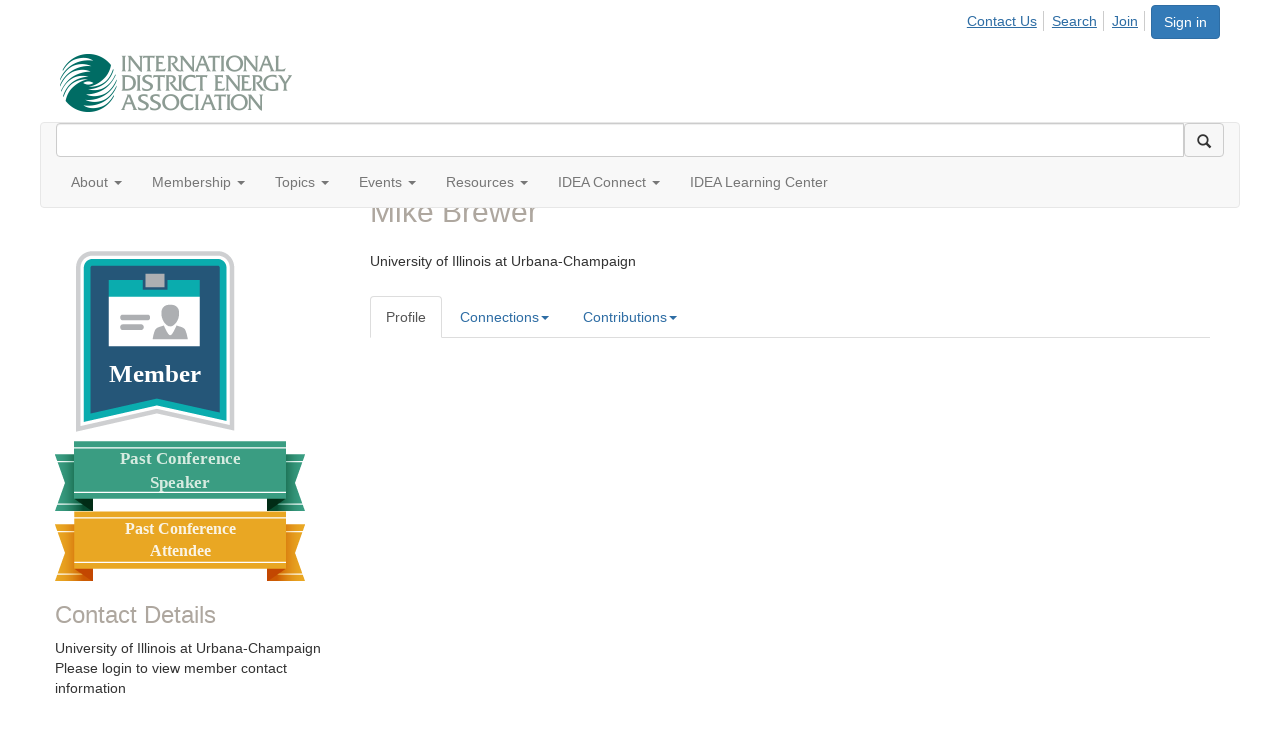

--- FILE ---
content_type: text/html; charset=utf-8
request_url: https://www.districtenergy.org/membership-services/member-directory/individual-directory/profile?UserKey=6ceb74bc-6a6e-4c95-96d2-4f71b3c75296
body_size: 53815
content:


<!DOCTYPE html>
<html lang="en">
<head id="Head1"><meta name="viewport" content="width=device-width, initial-scale=1.0" /><meta http-equiv="X-UA-Compatible" content="IE=edge" /><title>
	Mike Brewer - Profile | International District Energy Association
</title><meta name="KEYWORDS" content="EDITPATH="HTTP://HUG.HIGHERLOGIC.COM/WEBCONTROLS/EDITCONTENTREDIRECT/", TEXTVALUEFORMAT="[CONTACT.EMAILADDRESS] | PROFILE | [MICROSITEGROUP.DESCRIPTION]"
- [CONTACT.COMPANYNAME], MENTORINGSUBNAVNAME="MENTOR"" /><meta name='audience' content='ALL' /><meta name='rating' content='General' /><meta name='distribution' content='Global, Worldwide' /><meta name='copyright' content='Higher Logic, LLC' /><meta name='content-language' content='EN' /><meta name='referrer' content='strict-origin-when-cross-origin' /><link href='https://www.districtenergy.org/people/jason-beal' rel='canonical' /><link rel='SHORTCUT ICON' href='https://higherlogicdownload.s3.amazonaws.com/DISTRICTENERGY/998638d1-8c22-4b53-960c-286248642360/UploadedImages/favicon.ico' type='image/ico' /><link href='https://d2x5ku95bkycr3.cloudfront.net/HigherLogic/Font-Awesome/7.1.0-pro/css/all.min.css' type='text/css' rel='stylesheet' /><link rel="stylesheet" href="https://cdnjs.cloudflare.com/ajax/libs/prism/1.24.1/themes/prism.min.css" integrity="sha512-tN7Ec6zAFaVSG3TpNAKtk4DOHNpSwKHxxrsiw4GHKESGPs5njn/0sMCUMl2svV4wo4BK/rCP7juYz+zx+l6oeQ==" crossorigin="anonymous" referrerpolicy="no-referrer" /><link href='https://d2x5ku95bkycr3.cloudfront.net/HigherLogic/bootstrap/3.4.1/css/bootstrap.min.css' rel='stylesheet' /><link type='text/css' rel='stylesheet' href='https://d3uf7shreuzboy.cloudfront.net/WebRoot/stable/Desktop/Bundles/Desktop_bundle.min.339fbc5a533c58b3fed8d31bf771f1b7fc5ebc6d.hash.css'/><link href='https://d2x5ku95bkycr3.cloudfront.net/HigherLogic/jquery/jquery-ui-1.13.3.min.css' type='text/css' rel='stylesheet' /><link href='https://d132x6oi8ychic.cloudfront.net/higherlogic/microsite/generatecss/24b8c19a-b675-418c-af05-88870ea0dcb9/f627fd77-fc9c-47db-b3ba-b6f09ef706b1/639053759234300000/34' type='text/css' rel='stylesheet' /><link type='text/css' rel='stylesheet' href='https://fonts.googleapis.com/css?family=Montserrat:100,300,400,700' /><link type='text/css' rel='stylesheet' href='https://fonts.googleapis.com/css?family=Roboto:100,400,700' /><link type='text/css' rel='stylesheet' href='https://fonts.googleapis.com/css?family=Oswald:400,700' /><link type='text/css' rel='stylesheet' href='https://fonts.googleapis.com/css?family=Raleway:400,700' /><link type='text/css' rel='stylesheet' href='https://cdn.jsdelivr.net/jquery.slick/1.6.0/slick.css' /><link type='text/css' rel='stylesheet' href='https://cdn.jsdelivr.net/jquery.slick/1.6.0/slick-theme.css' /><script type='text/javascript' src='https://d2x5ku95bkycr3.cloudfront.net/HigherLogic/JavaScript/promise-fetch-polyfill.js'></script><script type='text/javascript' src='https://d2x5ku95bkycr3.cloudfront.net/HigherLogic/JavaScript/systemjs/3.1.6/system.min.js'></script><script type='systemjs-importmap' src='/HigherLogic/JavaScript/importmapping-cdn.json?639053984746565401'></script><script type='text/javascript' src='https://d2x5ku95bkycr3.cloudfront.net/HigherLogic/jquery/jquery-3.7.1.min.js'></script><script src='https://d2x5ku95bkycr3.cloudfront.net/HigherLogic/jquery/jquery-migrate-3.5.2.min.js'></script><script type='text/javascript' src='https://d2x5ku95bkycr3.cloudfront.net/HigherLogic/jquery/jquery-ui-1.13.3.min.js'></script>
                <script>
                    window.i18nConfig = {
                        initialLanguage: 'en',
                        i18nPaths: {"i18n/js-en.json":"https://d3uf7shreuzboy.cloudfront.net/WebRoot/stable/i18n/js-en.8e6ae1fa.json","i18n/js-es.json":"https://d3uf7shreuzboy.cloudfront.net/WebRoot/stable/i18n/js-es.5d1b99dc.json","i18n/js-fr.json":"https://d3uf7shreuzboy.cloudfront.net/WebRoot/stable/i18n/js-fr.82c96ebd.json","i18n/react-en.json":"https://d3uf7shreuzboy.cloudfront.net/WebRoot/stable/i18n/react-en.e08fef57.json","i18n/react-es.json":"https://d3uf7shreuzboy.cloudfront.net/WebRoot/stable/i18n/react-es.3cde489d.json","i18n/react-fr.json":"https://d3uf7shreuzboy.cloudfront.net/WebRoot/stable/i18n/react-fr.3042e06c.json"}
                    };
                </script><script src='https://d3uf7shreuzboy.cloudfront.net/WebRoot/stable/i18n/index.4feee858.js'></script><script src='https://d2x5ku95bkycr3.cloudfront.net/HigherLogic/bootstrap/3.4.1/js/bootstrap.min.js'></script><script type='text/javascript'>var higherlogic_crestApi_origin = 'https://api.connectedcommunity.org'</script><script type='text/javascript' src='/HigherLogic/CORS/easyXDM/easyXDM.Min.js'></script><script src="https://cdnjs.cloudflare.com/ajax/libs/prism/1.24.1/prism.min.js" integrity="sha512-axJX7DJduStuBB8ePC8ryGzacZPr3rdLaIDZitiEgWWk2gsXxEFlm4UW0iNzj2h3wp5mOylgHAzBzM4nRSvTZA==" crossorigin="anonymous" referrerpolicy="no-referrer"></script><script src="https://cdnjs.cloudflare.com/ajax/libs/prism/1.24.1/plugins/autoloader/prism-autoloader.min.js" integrity="sha512-xCfKr8zIONbip3Q1XG/u5x40hoJ0/DtP1bxyMEi0GWzUFoUffE+Dfw1Br8j55RRt9qG7bGKsh+4tSb1CvFHPSA==" crossorigin="anonymous" referrerpolicy="no-referrer"></script><script type='text/javascript' src='https://d3uf7shreuzboy.cloudfront.net/WebRoot/stable/Desktop/Bundles/Desktop_bundle.min.e5bfc8151331c30e036d8a88d12ea5363c3e2a03.hash.js'></script><script type='text/javascript' src='https://use.fortawesome.com/d67f56a0.js'></script><script type='text/javascript' src='https://maxcdn.bootstrapcdn.com/font-awesome/4.5.0/css/font-awesome.min.css'></script><script type='text/javascript' src='https://cdn.jsdelivr.net/jquery.slick/1.6.0/slick.min.js'></script><script>window.CDN_PATH = 'https://d3uf7shreuzboy.cloudfront.net'</script><script>var filestackUrl = 'https://static.filestackapi.com/filestack-js/3.28.0/filestack.min.js'; var filestackUrlIE11 = 'https://d2x5ku95bkycr3.cloudfront.net/HigherLogic/JavaScript/filestack.ie11.min.js';</script><!-- Google Tag Manager --><script>(function(w,d,s,l,i){w[l]=w[l]||[];w[l].push({'gtm.start': new Date().getTime(),event:'gtm.js'});var f=d.getElementsByTagName(s)[0],j=d.createElement(s),dl=l!='dataLayer'?'&l='+l:'';j.async=true;j.src='//www.googletagmanager.com/gtm.js?id='+i+dl;f.parentNode.insertBefore(j,f);})(window,document,'script','dataLayer','GTM-WT7W5B4');</script><!-- End Google Tag Manager --><!-- Google Tag Manager --><script>(function(w,d,s,l,i){w[l]=w[l]||[];w[l].push({'gtm.start': new Date().getTime(),event:'gtm.js'});var f=d.getElementsByTagName(s)[0],j=d.createElement(s),dl=l!='dataLayer'?'&l='+l:'';j.async=true;j.src='//www.googletagmanager.com/gtm.js?id='+i+dl;f.parentNode.insertBefore(j,f);})(window,document,'script','dataLayer','GTM-PNKCZ82');</script><!-- End Google Tag Manager --><style type="text/css">
	/* <![CDATA[ */
	#AuxMenu img.icon { border-style:none;vertical-align:middle; }
	#AuxMenu img.separator { border-style:none;display:block; }
	#AuxMenu img.horizontal-separator { border-style:none;vertical-align:middle; }
	#AuxMenu ul { list-style:none;margin:0;padding:0;width:auto; }
	#AuxMenu ul.dynamic { z-index:1; }
	#AuxMenu a { text-decoration:none;white-space:nowrap;display:block; }
	#AuxMenu a.static { text-decoration:none;border-style:none;padding-left:0.15em;padding-right:0.15em; }
	#AuxMenu a.popout { background-image:url("/WebResource.axd?d=YAYach_zykzn7tRotFpEUr2Zm60rMDa9NWRTF3Y_soEsmFWLQn4kfqjLwXOtVRlCbz7pNY8e-uLXoSJyvz5C-uYU3YtDFPEb7NLBqVQC1Wo1&t=638628063619783110");background-repeat:no-repeat;background-position:right center;padding-right:14px; }
	/* ]]> */
</style><meta name="description" content="Member Directory and Social Networking Tools" /></head>
<body class="bodyBackground  profile interior  ">
	<!-- Google Tag Manager (noscript) --><noscript><iframe src="//www.googletagmanager.com/ns.html?id=GTM-WT7W5B4" height="0" width="0" style="display:none;visibility:hidden"></iframe></noscript><!-- End Google Tag Manager (noscript) --><!-- Google Tag Manager (noscript) --><noscript><iframe src="//www.googletagmanager.com/ns.html?id=GTM-PNKCZ82" height="0" width="0" style="display:none;visibility:hidden"></iframe></noscript><!-- End Google Tag Manager (noscript) -->
	
    
    

	
	

	

	<div id="MPOuterMost" class="container full">
		<form method="post" action="./profile?UserKey=6ceb74bc-6a6e-4c95-96d2-4f71b3c75296" onsubmit="javascript:return WebForm_OnSubmit();" id="MasterPageForm" class="form">
<div class="aspNetHidden">
<input type="hidden" name="ScriptManager1_TSM" id="ScriptManager1_TSM" value="" />
<input type="hidden" name="StyleSheetManager1_TSSM" id="StyleSheetManager1_TSSM" value="" />
<input type="hidden" name="__EVENTTARGET" id="__EVENTTARGET" value="" />
<input type="hidden" name="__EVENTARGUMENT" id="__EVENTARGUMENT" value="" />
<input type="hidden" name="__VIEWSTATE" id="__VIEWSTATE" value="CfDJ8JEeYMBcyppAjyU+qyW/thSGpXdvKcCjdD38F+V+pS4KDg5cZxicyGtPMXaYszeZyK/YjuLZygIcaXWemeAF32ToeFpd5zhgjUVJ70fiL0o4Fg28b006FL4qN/nAnebqW4vWw425HUqEiOQn2sHsob30X+cHbDJyVpxa1DkYs99qztLdsXmvJf4QKXQEIZHhofO9IjLIK/YauH3qx+ELvIc7ccYtiFe//upnt2Vk6M5MyV/7euhxVfXDYpMm83h1c0gIA3cTXJdknvIplmHkEQYipdNYKq3ljuNS92uKDl5wJBLyBYULhsl/uL+hWEEv2+/45/DcM0edfSTrXkukBtriecV+eIbzErZeee3NHkjJwYnnZ3r4uyms+7WGbnx1jilaPTvEz02a/LgwWb+wkkPvaxNYx7lcm7KUHIk9Bwwvc37UTVFr5x18ZVzl7zASdS9V9dY341k6Q25eHZtir78r2mSttJubieFepGzrgy7Iac2djdEbcxWzmaIkT079K0DEtLXlbknWmR8tv1D0vCY6VY2A5FNQZe/SB+WmPRpsFbN5fFQKbTUC3G1WbXxi1Y9HA6dAVv4Xa516jK0+eZB1kO93l06hU53enjwGcAPs5b0Khz034H5zIAOj3ndGH/hPKZ1iwTgkd8UtUF6UarEBkfFRYVQx36VjQZRFJRmOAmFah+5PhcDnreWNfjOIvhPPIPYZ4GEy5J8gjjs/s8ExHGlHxyA84WpIJdvcyLnRr1EXlHUr2bSNlMz2Trd+/yOgjWeTVHeK4fxrJ1oT/[base64]/CqZUqGcO1jbP0iQy+mfaT1mT+7W11vgjSmbgQfteUsNnpyRikVRcWvhe0O4FD+FQR35pMZvpR/QC1cAWJXQKVO/ByCBLksp5cFl1WPKmidk33WZVsAXjZIJHAA4VKbaf6Zq73fQUDmlzMyrEnA++AErJKQ45UrUbw/fePUycBkH2tIlvpIQnuXtLckCsG5gSceh/gXgetCz/+5lwfGlkIUBTwVm20Td++m4E0FWupOIMvI/73IgtUwhL1RGPvKfIRqEVHBBS2x9xNR+Qw3AneRWREmuJowCyfJydgiLkMxLJiCNtyJAqkEdjzMYtBU71BARCiXxx2ROGn2nXmYNhnOhmH3LTq85B3augEvd6E/+y82st5hiQZl2SuDrOwEwNMhD4CihIakftr9cspkgZyq2vUznyOu6mMuzWkpua67g6ppYwEAXlSip/oCKZL/nzH+tON96ujvVkTQ08yDXMoWiXNUCoNURlgI1ChSvKrPfFV397k1B5S5G3j3O1wh2t2SGznOYrSBvrQwi/pobZRpfArXUQYJWec1D9WcFM8nGA4j1gW7Ydx97VsAYbDZ0swe09MutyioRNUMBJTNJZJKZcNWk3g2etJTeGlx/7Tw36l6nGr8WAVis7QVU60Vq5E1ierbgYlR1x4DessCh9RtUt4fxB9Ogcj8VFa1mMSGpWKejXVh0t1kSuiPDArLZqGwqjfAmUr1G5VxeMt9uFr9G3i5O/YU6iXHDNCvpdWEsYOAHa84P2FjmMumW5V3zMfkjALwgdkemRu28vGoRhqAlgWcF0VMwj20WrgUKPe/A4pi0xpcFCrEx8e69vAg2yRVXAtvvhpUXZbACcYXQ1PjcLz5mjeJVpPG1bpobKGfNQxeBXyHwgOp8f9xRNofzX1rzbw4WrzJwrxZQPU/skDpGRESG7B1WZXFPhpA2yhqkKOygvQlkYq25focNHxeVwO/hsry/kVAF/DQIxVliPZ9XBThdIs+KyDQOUJ5jnfjfUkF3bsRJDQRSw5wa9nVAL7mTCJ4h/yM6/dJr9+O2XrnZFvYwzzLg3AtCl8wxWOgAaJ+ioKoAAB0MMU9Ya00spidhWiOI2tNvjEIZ5+Q78eLcKXXsyZ+/bSeYFV1K4lMmMX6gA6YAd+/vBsFJIlzD+qZxwNl6pMZx8AMLqOgaX/Cl3w/U4CgXo443ckVEKEa//FzukNiwUcwe+tU3wfp2VhnMEVJngeI3PeOeQA7OfzhIneYBmHKHq5CER1cF+j+lyGzhdMBsLPXjg1TIxdB8sJeg8RwvsRfeppr/[base64]/pAkjcCP+LKREAoSqjDFoeRYPmMPXKU6cyXdfsDUlxwwnIMO9LKeaql7hQouqodO6XrvdxBH7/[base64]/lNBk7GtMtyRUkfv2l/xr2RgaRyms0j+Rp6BnnSghwGyP4jd0HkJLQPLmIZawFyqDviQj6ubRCQ/Nds/v89Nec0a9gyZb9/tpNfT7ZBfBKJsTnaxTLZ23B1b5BBKCv6rnF03bcYVtoP6InIt6jibrzSUpKXnJNBkCV8kJTsmmmahRMNS/y+RA15+Kd0OwoZ0Vfo2dAeFEZmS7GCDvWlEkr/TVKyYGy056EyXPXv9R9GumF2MHk7W1Jf2ZPP+ZooM/ZhIZatEWFfDVRcTMPRTG81PuGm3bzYPBbKSKK9j4sLEZzZdEDF6yT/RFGKkrzA2kYSzVB5dHdDct3j+NZe06sO0nrosT6a/E4jxElIqMkinescNugLrV4FKqEMxbAe+sli7AJYYUqwwq8PPiqT9kY7X3hL+EF6g8zzSZRkq4W9YNECRLAWA8rXL/d2RnoKdiJDc3MDMczK145+mTdXLohOL6S39bW1XIyC464Mm9e4/ZUSh+xOaXktAQIPdUN2rNBh/oasMGQoke+xii2frRGZ9qrBn5lIsKCYpkCdE/P3EjSN3RZJjA3O7iDCY25vKujXTFLzNoXF/Np4xE+NulrY3+PZWhZXOQCuZDk9pNMAmLcOzJ8OGJ5NstA/a9iGfnaWUqeAhrceTR0gzh+6kepIwnR8jn0oMvf8HGQnZA9Aq/9C4M8LYyhGNC5XB8HYuGxxrFoEwNypt+BxSZxFKAUCtxpjLOaEryHioy6mCNsHShB6C+Bv8t3U6xYMNPj1i0XAT4H1Q1V59z4WCvhTK1kUskwkK5mRjefSbH9n3jisA/qfeYZvlWYnY/SvCRbzX+qllsU9qwLGNk9jJ7ltFZA58X3Pyz4yqYtnoP6O4QAjfAPO71DzMbtXZ3sBcPYIPdLxMcS0OJwMiOv+z7duyK+rposvP8MeRirON4TTL8OUE9RNAcResCbb2RHtFzW0kga0z3/pyo08cahNJBLe9mq1tQbFZgy3CMKS5aFB4M4S6Mcowox0Tr1d9cmfSFlw7fMxyam9+flQjWSHRBfGDDTVV1mmWKl0PN1fHvbW/KR+y5MIrSJlPlJpIGLu1ibXdiuWLPJwRgn4WiwjKdfhfGkzWZPlPz1DU5ZVDRo9TXexeaYfuOoWUZjJ5kSOPojF7eMS8Env+lx/sQdrYCc++2c4PY8KQg5Wv0YC6i7arOdzCOITt3DxnFhmxrCJziiUhdkn3B18BM+YoSTwUt8dloCBnVarwRTiKNgmkN6HNzz/laXrlryujvgkPk278ADlySB+zhOIx7NQKG7qMPEFTOg159xzDYGB/g+YUbWWkMavCXIRnMoyXxHVwldqfA4EieTREUITKYf5+6ghQ+r8ZzBY8eH9QFxUBoWJAeB/sCrgSv0CuefQbpAOCTXqCIpFe+URvVnYeBLSM4BD4CFLpkC8wUPuKvYbxeg4GlAjJa7ZyapWS1yyqZ/J2fOVeyqeyRgm9pivqT/kMHFkK6dQ5h7L1KFJWkamdiIzavmk7kGcglBEGv1Y0NDu5/J/FEzGjvVwh+tVvG2b73NUB9erqQJCt/QpHxsGP620JSkpSE6blfiUmBweJLJNV/I2460SmC0pLctDWr1yjsv+8YlvUzmAZAfyDRqfhFfLH9V0DSFkz4Hpe2PCEjZ4xqV/N9l8kWjpjy/PHDeYtSzdveXf05lo8Ac8NuzFQDDRU8r0VkCc2eaUc069ibzuPf37pfSCvNtSvLFGjcTH+T5urhH3BL2Lzt7p02aQ5Aj4x7vOGjdG+JhUTjUIfTOebdjgBOT/0QAuO9aISSsEiCiqbbOvJTrN2iEyvSeSyI3+VwhG4ctL80YqenyOZpPYTE27S+VBxC2CxUVLULhqS+2aCMOVNuyonORdeYQFECJpkgD1yy9DmH01LZB/PEtc8FjP8B4BEov2CqzLh0Yyv9wK8qpJYgZ6Ia7h5QDys0me1Wnsbf/1sfiKE3wF7E15JuHjJkdn4VDOfFIaFrM/BT/cAYIkKxC4VYHn8uhTg+p/tpfmA/R/arjMUz+N7pogRhaKZuGfTr0ovVZHBSmvsu2alrS73NK8Hzd/6FjdOirAKmXvQvav3j/8E2hprx64f8eajfo+fkPq++2ATjNMngEvuITMxQEazHD6tsJ+LAGsXuoM4IjcYE1BIxDie3yN/i1KYfDZZlQ3oZQ/XY2s8hk+WsdiI6SkiAx7VE+vFxU6Au2HfDMX46jvZZiBlNsMHiIaq3cnihMjgb0wXWfo1a79XjEZ1hZKP/9gSlsGOkeM4zRXZjJ54lkytJ6tT6bRkE9mfGYM4SZgn8KptyswYYZvntd8KtoWjkXLMQVU3yGsSg18Xgf5Nr6SVcG58LpdBJKdRbyflndBrzInTkS7Bj+nTPD/cHGKwdCR4vkzCpp6e/mU1g1vuKOGXvl9Ft9LLugRQ1ckXN5NfB227lFDclGCE11aTBvaAP8z1vy6Q3ykNyV/fRL/lC/2SlGCLtcglvf0urNl2mJaTxSJ5iROGLgncQM6CT4XJj8F1NRpT/itwxnuNyywbe3g1pEdva4/UJcy3SKbLhERBKS00ySxi/bW62rj164G5UKx44PSK4YDXP6zxxS7XRnivbTafzxYl7yIgvLatDzWB+5JicsHxipUGDs0pxuXZUXcVEJh6P3EAV76Pm3EB4gbeGpN/[base64]/RM/EyPDhlmOn7o6Pt/t6qFtK68wE3g6HkNQ9o03WyYBZo7UC5Nnf10RL3EQZLBJVRQeMiFuwWj4EWPyxoP7r8rVpFWgJ9FvFM5CKrgOVEkhBgqTDPZIVjzMpT4YNCQ/4mBqAGpRTZ+3WCLK9XdF0rfKgg1kCpuEqJE3w8v9BSFbEdUu//Xqhyj9nJYvNr55osj1+4JkZGb3wejHj/3LsAHbigcNQ8Lw98vQcasw8CIP/613YIfm3NIpa5crZxMzp1GNA8O5mWOrtxapXEjMCRWX8sHhFq9auMm8fMnRnNYjRBfwedHNIQR7+/qh/R8EprbjeZ5oUrq8sW/UNCYZqy2O8HyZBlIhnBBeO/1bPo4NiYn1y5/hYpcn4Weg5hAvUWbPbKXE3bn7pjEA3hBT7JsOcKsULM66AT4VCB0WJvGGeHNFMlB3I+g3sy59n9hevLPKX0kbzhQCqNM558+t5dMfRUit1MW7TSkQngyN+hviKQLwXbjhkSimjGphtMojIUhh0aqPlq9jTH6nM/0FqF5Qm2uCrbh+RCcLY/g/eyXwZUiED2UB8jJwItSrz0bCGZVqZyLRZgZ313/viVB53o0/LoGiWsJoU1aIK4OWuoaVThC211UvAj73Y2mrMjGqvwu68wH232ivLz1mGWQZBN+mPJZFRl7pCJnjt6Zzedsz+QzD2RA58V5H6qWS4tma1H9fEUNnk5R19ndxfsXNbCi1wkcp+O6RoGqiK1EnpBEQsDnKwCPCzV7FkBo9AKl/APtDkfUvhRpfCiMy46wpz4rO1uX0YfbYQMji+f+oRXnzxhN5cksNzxtOQ4/7FkKYRHRTBxWR4STx/Z+UFwCDUgA1bbSy3vl5Ffu/dqpASmiXj2AZshoQNCOZBosk3jwULEjcHYUh9dYod42wOD321rPdqiIng1EOiB5Zo6voG6Idz3L8ztAhVjaZQZLJ2qylX/tRHvrMrE1RL0QNToyBqJJK5eXh5duesHsoP+GL3yynjiXG0KTqDrRT/IplBQrAtA1IzEgW/EeCfUTcyUSEFqnpDSA7vzBSeusf/xT6TyNgPXPhVVKHfTxPJNh7DIJGFFrfQREoHhxWIF9/8iy299lSdRnRG3oQ0XLc38NoWHoRFD64eV/I+Vnt9LfkRPybco97RR/pRKCZrPKe4f9PFdr9Aqz6syzKV+pBWE07w1KSF+fCrjip0HIROJtJsoyKiuGLah8Uuk/PRObXVFMZ5H6hQRYmHvHZ1kvw0BmBe3IdVL4xfWms7lpUSJ54RG1wfxdeQQyc3dANx79jUfzMsEq8NcWDsn42NkDMLO3qM6ZTeTaJ17NhbhNNn3SCT1pVBn6Rgdf8AFaYCj9nkjs9lPxlDw1IVPrADoAFGHRaqOk99ZebHYYBBkaSKVYhyKYibKdcct1JGRX/A+wQvp2nwmDGTptYxxsXMhzu5iv1LLX2ZjV1BcEX4VE6RC4QRj/qsn6eJA5gN23mmdvbzy8EWM3OBL6kRYomlPLnuYXCsnoUlEaHhr4FV8f0DGqyLp2NW2/bW7N4ygprXW7tcCxOZCBR2iRoCZ83ISGzVQuZstWT+iW4GeQel0TygE/vM7AW3xJZNWOj4AuS+7LPBcfSK2WyPnpU+CO3jnnYp/+h0vD4plfaFHQCDMjY9D2TUUtto0i7Js0kS0ELddMMQAioFJ8AyL3dGE5bkNV7r+zO3avkMXhKno20Eltfmx1S5+IM7V82STTsnuUbMri+n+UjShFt4MgIOn3b3YnTbKl5ZpEd21cvmct3x3U15uH4CCbXUHf/0kjsO9E8GIZfKttVr4nub8cBCQC1z65zIYuypYtdAODCNCjh21SiRjT1L8aAfYjbjj9uTk1BBnBCacKkSk2cTs0GrOFsEScO2k16SvzXC4iPP5/4GZsZmOTn5Lg5TWP3vxqYpZg9XfbLIb1zZFDLudNV8CjllNPvM+UVgtM7bV4V68Lg2CpXIPaZZGnQAOt233uGLQq6TbeCkQk2F+AgnsSEEk0Yu2AbZxQgKKWpzZxBcm3V9NCE8MVBv5cE42BkrwMl8PX7qV/1VD5QDC+XGPCx9TF8uT9RzVfi9BHheAbLokbAZ94yFUdsVyWuToxtvHJwimfQvA7EGs1Fo2IJ83x51SiVrQbSUyvSMTzs8LAvYzdcPcgPrhkU8SYlryqlpw/UOim2pJkkrqozRjCCFoxzJHnBqO0ybIqIF3ZZMC+hfaJF4HzR29xoCDMAYzNgfVUJFiRLimQjT+V12i4CpQ6acBjLDpXeBzHqefCzmnAFsbLESlDw7ENkawV/3zh+4tRBc+pyLsr3/0HQNHZaaRponNdAOhYI9XkjCDxSS5sCfzOvVEHAsyBmheqMgbDNWiX8EDgfV6rRt/[base64]/VJ7PYnCuXMStQQLMlGvxPR5rkJpcRMcowqQHpuZVvQmZzG1NEAIQpr/XROc73ZK7X9kQ78oHaBv/yxH2l5k5Ijmg7XXBDXa6H0mIDyfx+qm7vGWFPvnitVyd7CGFh8gkWwR/z3aCtjCKq+csvaG7HOTJjxVj/PX856Wn3+CYKn7foSauvB21NJhDYVMOuJU1VP6hrlKlylVmX6GRv4ZxJYNBn+nSKrx/DgynzqRx+a3dwY4DM+d9gi3GKUWJm+Gr2CXqvlwFc5DWWO4IPU0cmVLSxp0dpcL8dOO85YBae2jgIf2ujQWe6uGRTGEDfH1sdn6PDtHXCaW/j8HAJbmO1Z6nD9fslLwRij7O2t1u6ImfGQAcIQTx/RgR2fWV/enQ8cjF9DVsPGRMbZXb9ZhUev1/EpxAtX3hfn1Rx/m/qnGrCmL0Ddb5KPGldOH4YaqRHqh9mua2Fptxkv1HrdX/kjkz2yLBEDC5xO+ImtrEMwdiIHXuIzRsNGykyeQ/UAZuaMF0L4R7eDGH+yeslZuJmIFRVtoW6adqDpmb2xoOP0eLgqRlIm92nzNtz8pJKd+lgFHiBeChv1wsg9fyE9IOq+ozTSRMPF5mKAZdNd59dAhYTwLaiTLrMzPd0AKBBJ2VyurAYH7TQGdk69z2HNczHRQ3Z4i6vqp5/uiNpOsP6zk1k5Oh5nt3ZzPC5FMYLQadzIfqre/vcPy2FMH5FGv5T1DRTSnvugBxJoI/wFEgOPTQkipQOyHkkTmTxmTqrk9QEUMS3Dklsx/aJXvqyjUfyoDXwI5RufI8EtBku7ngvQ2uPmmd6hbxJp8RI39NIgy87KIOyrJwVE1mBf4lrZsyU8ZVT3MQdHEmBSu/XTcNJT1qtuycIKhRr991IhtJrD3vqeZGJEpmJz1IqRUzE+P7smwTiJ/T6RhXRBR0ZC8r07ytq/[base64]/3ncWKXZdL7476vz0km+8FY2Yl6JMgum2AD2DpbpHwTDSk5ENaF/cfH3s3rAtluJaYuQjmaktzQePVRyGYrK+Bps5oPjKmt9aVXcgmpTWxhNB910zXcKU16+s1jvNPRpiMGiKESjgC0lHuHc5HQN8gDAeeepWmC/wk3WlyuMg6VUNQPCJ0dC6xCYaiAczNJj60VDqJSSE1LqtQgVAu6TqOGU8cV34ezQxve22Lne+1o1pPHFP2C+okgWUWrlFNNvkLv2K2IR/vNsyX/Q8duUB+I/A3lqjFTzhm+SpVry8XCkbAGv6ZgoRkYNH/CZp2Tb5grar1R+IRB8YXRkm/Nz+uI6gldacYlm8QrG4J/01SB1Xkan8BInAYhhe/IbI3bT62/JT4maefLvoUD36fRFT1KW0IBujRS22o1jk6yCKRObuUne4tK5TXNd90n9VDt2OsMlHt5eINCh9dDB0HFk6jplpxQ32rFA5Jrq/1j9OZaPFhhb8m6typbQRPEPDTwuQNj8m9npqGdmZHhdwxRUdjddbciTc2Rexdm/i6PK4Zmi+YBILHIOq5tW8FnH716wH+vjO1N+UqELrDCSI6WtKgsWiGyIp87QPy151GBpMn3UrBuvpp3Zd2JhIZKQ4LOm37aavmoqvkQhKpddOLmTmjf2QY/ODTdUJ/zPIwE0lOD6hNrH+tt6NUpvM2P7EUe5z5RCybhU5TeWgsaPP7hZUgl5L4ja8bMqKSjUAWsOWRT46Mj7d/imSVczB9QNoTsSVbiVOhJ4EoMLaEtCbTGPeBsKvN4Yl3h63W4Ft4ioCW9zmf2cbXyPPFVfxqpCh68Wv4PmQ+RMez7crFtH5+3iCqE+0kJI+5t1+z5LklEtEim5EEEnLcIOotctx2Vx2bedkU8/LoQJL3pdmkuWnsbuNko1R/yAGVXzivnH4p+NcaWmzMVSbh7xtGP8CkgDs6oB5jedfO/fKirQ7D4Dn/FKjpb4Sc8+ip4Ot47HDwxjwFiq0oimaDFgTtcTjgG4hxAotk1OTiWu79Vr6vUT8rvF065TPyyC0LbAFvMKYloTvLh2R6Go9BxJf/JkLJ7CdEU0fKy3vbZx9Iir/SWqE7VZG1YM3Q21Z7myRz/y/al7U0n2F1tXnKPBPjQOf6PcWxUR45WFzrhmZdNP9B+SiuS2C8G4ffvwtZTtC01flj8TRIbC9nBqnmiiUDkSHhhtFL73pHbF/fkN6mK3Sglz+yxdwB8EDtVCvF+PynViHbdml4vlzJeEtwUqW7GXdSLdQei2vGik/ca8Lx7/y8HieRUQ34VulOGt5Hz3LKw/Y2KPCbaVsYXD2rguO2+IzcVxBW/cZzB7fNFCSOm/tAvLkESrGIlJrm+yrCH1N2QOwrOomr5kbpyNCwsdmxonC8wNg0OoDFTwU2zEc1KA10TwGrqnipKHIg/T732tBhAOthUBQW16rPIWc0vXHX4j9Z04Mk+uLDfJaWg7RdqqV4dr6BZa+P1nTmJJ2sI/Ra335ynZlvAGu2NgoG/fVBzyO2QVKzJlwIxS1ILfmG+guQrOUheLXUXzuqRsYD9bbOXuYpeXqi6T8besRUYcPvLefg51cDdnOQpFyXNaSBoDk1jjO5hu5kVOjsiK7J0BP91hLnrojkgAD0HgPIxyUP2Es5welKSLtuNaPXAyFXc6z8pxlECXa3PvBQ815AerAZMSzxnq6Y6K/nkHkMi39QP+lrkoWQ5kYvLkfbNdwSoDBzMpMfBqoh5ctKMfJV3pQIdpMbhTGMPoSBUyjle5vB0FRzKSUe2/hptjnI0QV4lIOZ6D1jAhEDLlmnVMdkGGPCUIuokOaoS8bEOyvcbMw0u8xN6XekftthNOIru9Ua1X/MeoACwxvdlmrJpYCiB0SId5GJaXpyhGnGO+TpkzIbi2mT+zw4QKmDP+SBGobbmy8FThZBJPY8UKZZMLTNpn51z+Fo/jij6gcTrXiPR/ZSeftfzlUxh0auavscaKerRqbjBN8eQVNRXck+8iHd43M8SuHOPyABW4jqzbsPFHw79IRM2ZF7+Uv/Hv5zxpE5+tAUgVYqEfVsSqzcH25PTdXq3oGzvlZwmm3/9QLbESbzFY3ZARTbaQhkGRuADIg3652yjboK9fdZmUbnchnMJOMFg+ilYMn7B2I1WLik6a+3bFYkqeZ2A8uZOAZlA9m8G452XEDyiLSsl5ZwCtcj4vApoM1R9a8vX9fhv8ewKJCHPp4K7XxdbvGbw0oeRKuTLEvT/hai93XoByUtsU7ld3Fx0+1bPnjypnNdnTHng/[base64]/FJqlRIz0b15E0/mxZOOdJwUvJhKnyYE+MZBtNfXTe2jgMvM6k2hOlRaGd1DHdrlKQ5VuUsCtFWYUE+Uaj1UUuAQd//SRj1xFNh3pvCcexXZdVp5CmX5ifsVuRipbsIzU3MD2/JRySEbe1ztq1T6VKjja40fYJbspOPZgiuVI25IiLHDMrSRKBXCKuCJstHsVdSE8h9ta5D3ty5B394ZQVG66EuHx2UdFBm5p5GKvu4ByM3embSlzkcK4F33BmC0i+kX3aY2j5HghQ9vF4vxcqG7KXR7bpz/q5mi+YHBqywdBcDJ8M78szm4u8eoOv7lnZv/fDYKvnJUUd+eg/C041PLMc2tQMF1PajgEdr8gxSvBIiyBgxjAYQsRREs9gBm+/2605uL96d5YQli5zZ0MQ80T21VJa2B9mRAg2+1Gjl6kqoOJzQY7XW01T/K1GiczbBQ09Y2/fsLp1iIjKxSKGh57BIVf7qBbRDTRt6sywM+cYptQQYmXU2yRPPepKZmOTPRwhTV1ko8fDVfYAVKwdmKDQSOJdFD7EqQbBEO1jVzYvOekEXZf4MNHVUUmSjjKyb8EvZVSWUEAwkeAtvfN3XrnwFzgVbC+UtEEbw4PxkVGmAgRP2ZhQf0DPl2wdf/Qq9tHdEPXk84Mx++3rvZNRsK67nZek5+tCKmkczQEZiBulS6hZf7AUIlXmdwWSc1kOD0+2ZeuJ7EgspjZ59wEZcIA809Y9V2mOkyZoFpkqhFdBRD2QvTl+pjxwixKACBn+VJlc8iDOEfMyRvrIbWHU8bAnawVETvxNF+LyDl3WLDVGngS/l8uHjOcHr7jvHvEpZWmiAj9FdRUlgw3X8y5YzDYL7DDWxhEkJIPXcw2xuczeCZSizGDHxiLe3GCLVqw7cFdc32pKg/orl4pEGlumaQ55nREKuaIU+H53UVrB2L09iPl/WTL9jve6Yr8PzHItRvyFWG0iuVesxPKF9/HnQszSzij2IuM/ATEr+gi4C0eLQFHyz5jts5By4c+Do5jxsLG3BQyPfpLbMFAiPlmppBI/GLhbYvUG4WpU/[base64]/9hvxbB75vrTTibjbt1OXUung+6uV7hA1lA0iWYV2Pe3q2t4sSJgsD63BpL0raB4yeSZTuhNNFliyd+vuCnSFTS21iWX+Rtp2nKTLT+1R8iC0cgMLAKUt8CUIRYfLm4sXE6F/0gujKX1i4yLx6+yZnzoLtrZFbzO6VGZGIH9oPj9MWLM1Z1pfSGiDn//rkqtTmbq6biNwf5ABoRzW/QkYtR75ZuJxAxpxNpqrrq7Mi5g7qDoNWn/h/JGe3tJ9dHFC8Hw0rcb/mXjqlRislEcB8oAlLoDhu5Q5knzqZzFPR49vtMV87XmZ/C/xkBWV7vIxjujI/sHliLKyr1BvjCKgIJiGohz/vvwsXf8542RO/iMZqmVdsiJYtZrirMCmE0Bovly/5uobHe7LqdU9NO8xb0+QwiiGjEB6N37sw6LwP7pbZLb+ZOQWAElHfLlmWZmoHmPspHwMVVfV8T/+807rxk3hogi/NkoDJskbIrgTCcBt0AJX4Px8tncjz9Rl3U5b7slFEuDKKeerynUZpPAvewY/VtDqC6x4+9kPvKLSBcPtBk96/[base64]/mkVTTKuecZOHWQQcKDPOx/MAGFI/Ib0TsBW/mbGEWWGosLh/[base64]/3DFWphsO8HrpeshpiJlP4t69nWzUTC8bLqzo9Kg69qk44oIyqZ7rHDECTtvqy52w0MpC1M2HV0FTRK29YbJiet81MHH/4BJd1hUKcXKOOTxUE3Yyh1ARjZXxvnoiD96/Xj2wnTPMVdqXZsEoRGUPRRF4VpKIIVnTBQD7CwUw3mYAUJPJEEA9C1YwdCpHWuSjQbXgvjwAKHEpTxuV25Bw0kt1CDivp23Utou345VFwS3QObqcQB8GvizF6dyyMH+LWlTvT69AlFDYFZpetjr+CMJ0TLTNtpeN64OaGph/DAPSQ7GpYwlFE7e5NTKRK+gCNN91XBnY5d80e+byt36qRFPjKT9zlMQaeCl6bLDCEEJpysqxNWSlrnpcLSqQ81CQGI71mPwEIkJ3RInMudFKQ9h6RYmwsItfZIXr0q6E6+p1feJwGvI9t5iQaxGhzBPM4Zd9qHX4ymbuvukqM2E9q0HRF/o7WcmHv1Ubsp0c9D2HgMj9bxxuUoqHpY9VvfLDYuHr1GTQ55zjdnxR6HaLtVVpjcnKV1URtlOYjvZW3u3v6EqpvJ+ImbTcpyAh4sL/CrpDRRPfxBz8zyE9TrJX7N5h2kuqAkpugbAoimwki8lrTwAFpiFUNcgN25D75IkMvFc8en3Ey9fW5gI5u0Bvmnluy4/vi28nMVuzFByYXu2jAL8NFjl1oWueIxAoaOQsZaYqqOzWx0AFyAqTFKbJ3tsrl3jnj275LcS3wCiNb40KqQW9kZk5Oagac8V/KrHDzKoP1S2HGYBOyNMGfO5dUImwccGOwMyL3g7MDEo/[base64]/kCOm0meI5bNoZljGeAIW8yGuu6e04KvXWJELtLJVxfXsa5Lx1rkr1gOWLYUTvlWWSXRj+Sm+yiDaOKxb0ydcUwf+oJsbjQlNMh02VuHHjN7rwEVfx9Ei7dklZLmlE697KbwkQ+2yfRq97gCIJUqN5B0RPoVkCWBeI/IeDPXM+XL9+A8v9yPbWDLJdyf2VjYy40dfltHM538IDEgLv/xUfQcRjXdsBVCzlq2EP+gZ3fupsRqETw/z99gKxGoQuHBlojS/r8Ula4IkDzUitD/h9g4bPn4kPi/qwV1bwIHqMiorV6AJ+JV/wTA+OifUUYGQ79URSE78xTYm6Fe83Hx0SSAVzIidnglY89+5WUvVKX4LTJasOEXmOx83UgCDcn+kxbwTm/Yi00KzHPYZUpjEBcJJ9lXBZ0Nf2fI4cMRgwhaR47zD3WwRg4WTJPEfdbKKtcp4IXXqS0niRfqfgKYaDqRf/j4hGy8z5ch03z3xo9G8N44mfkVRXImeWcRt24ig1H7/taB9thDeaipC9xANagSjL5YVWVYUBP4hXj8ryJ1Vfa+J0rayaxgcHhcHtHj7RhtFRKrzHE1JNqHrt6kTEivd1rmXJxUY1W33G7/2WrNN1n9N4r2QVM3pgExKGzVWUzm6jhg8e5R/B7LfZBXYRwTmFKX0Il9/CGxNy1cJfwnZsZIA2PVpD+1L0ocwQ5rRYQw1vKxJed+9drk28GF4HuYqFOWMU72iizGU8U0K9bTpL/K91Xa0xrqop/SYputh/QQwso/KgVfQApwrnwa62lY2FOHv5J7CiYNLJs4mma+IfAeENq/Yc4odJZAbbJva5azvmeSLTvaO/2cXta/kkUwvnsvan29dPQB6hkn8mDLnsvAlqpya8TCIAex8kQOkDj/JkDkkIvLYsV+y99M8yLSZBmESYU9V7jejqJjgbj3h+14bJnzmHFeFHDLuX8MsFFYkIx0HNyiLFTGQCt0De3EZgzOWo4S9g/cQ35dka1dOxx0kS5uBVkGlk8YcYQjmV83P2jsSf25AxZdzi7j9YqKchaDX9G5e6hyVpaLELS7e3REHaRhTBbCXxu768lCgxyY+tCA3w6Lk+sVHeUf9cvEbulCMV3wP43yVbHipaYe1xzqiQ/d+P2zZxfZSLqa9dvhpZnsOnlNBbW4zOUpXynPwfXc1vrO3IKoIvQzTZIFuhNEmE4ObrvSjAmJGHjY9ymdvzpqlCse9tjeR3ee0LNqtD/gHTyuFZ5rYIvtFCKVLDrguHvcgfmpb/d4YhtFHHL5pbKjNgmtpxqj7MvnwvDrUo8yTMUSvk5dJWl8Za+1v2AUlpkIXS3PbSsAFu7kv1XvKR2tfM0jg141arNIn/vmQIj5o39/tejztiaZWvRMMHxOHwHXcbtA7XVM3MBVwn8vR+Jwy6IuqK59kSAmLnR8gc48W2AdmGSDyZQ2b3l6ZMgfNw2CfdDq8ZMua+Bt96Fl0lb0S+KqU9aMSEjTFq9ZM8WBlTQoNIO2L9QDp4BkODasQsz2V3behUbNXMEpRvD7WLbm3iL/zywG3DxpDDuDxia3rvp/KHKytzIHKZXvwLnB8LvTmnt8jDA4HKQSRIEJoebAbR9Mn4DvtXG/v1zjYzlObJPIWiLqF7sAVBqI1+jHh09BOHkqHwQ+EaunSaS3jDvJAxFE5DY5V+uSI4hyidMWW4Yg7+uGtXQXPxTpIh2TAZOYDuLeh9xihzGJ5tR6XxPF4TvXJemFBoVxSEFT/[base64]/b/5s7nVK6AXN+sr6RZOwCNNcwWlHPJ2eJy+D/o5KH8tnV7J8zwJhbzm4b5nojwM6C06L7wfvcquHIetx8cH+IkclMYhqD9UvqAlSyWnEUusCNndCJkxyNwdlGLSd1pI9/dFoJlCq3kSF8tZ8xzb67wzomKS+mK0i+MsOsYs9apV0hEm0uwl1jX53/l2EURppu6/J4hj+DLAVqUhXKWpvgSS1F9WJgpZ+XtJmnaIYiM0LMTIUWsu63L3coOGZQFJe2dbpUOLBMl4HwigymCobIowvm7WerpZ6TSS1GUcf6lknQU04a4Z5+9Ip5WRdlDAeN/95Q19FchhPh5GADvREBLoi553Zbj/2cr0G1gWy9tGc27cXkWxPQjwEJAJfmZPbNIWm6sbMHU1kBTStvRRWhcl736PAujvcVzkQz/0D7xt/MC0aRmz9r3YHXAkxLTCi73gKVgDrks+cwjARmYPHz8yW9wUFfd7XoK8vHvhmku8E4zq9lpoSp7f0YPPvcYohVY11uOk0wQ8PB72ANttTQcWQYw9cN4VGt7xHSIr8vHlf6raliN9Y/1Fo7rZjeKWYih3vxWHd6tCYiHzFl2g/+kqw6bQVnIKusGvcrqigdUVTD3M/RxNdvxduqLPm4DMYLpidSoDlSiwZSfO9jxk+l4jUQ6c45GgfGCWp/4YuNE2BUIOsgZVgXHyy6CK0uf3cRhm0WYvjliLdT3P0E3w/4PMxvTuSXI+8VluDltzdaOvIUUWcriRy+EaQQuzCv+Qn71vR99yKbBttVtpVtE5VscQlWQMiWbS1xThyiLoHvOVFXUUFmf68jW38Zyj93MHJDkfl9ozYCrJ6xffo4sYMHDPyO+piNFdMwjz2LkmmDtJAbKsFrObomzwdGV5Od9YoZPhxaW/483MZy2/jhEAWFdAWdi4vp13nVJl2la1KQXKSIejlgJ4/nnUG+1Wgnc93N+q1utm9kctXkRwmSybYAP8dlDtcXAxl8TD24lrBNp7UygluSr1zMZ44kMCc3lEVlO2pveNBoObKgFS2i9bBpPw6KpO6vJlmKl4NjKg7VBkD6G+DOW/K90KokspmfeBQ6GZb3Y/gd3DAMaqYxLOZGdR8E+tnXNP8AVgZPJelfHdL2omv/D5Ch14/ZkLCpjtx8JtH5ICx6TCq+AOSAweNITE6Pgz052V9Zb8vzLMkP9SMGVnn1KoEfGRvo3O6UMi8fbdEHIiIl9yWS+JkBPnwutmX37E0yhKK2I9b+qpw7Lw1De8pPdwBDB8LqP7YtdkxzeLQA6/aQfJHHsWa4nAnN6L9AI8GoVNa0+aNPAS/Ie30ij5D6nFDzq7qNlVyci9NOHfm31lseF+M7xYZQjWqt2YJqFW1xqdhVI4RbyYDrSPEd5ZD0q3ApqGDL5K+d2SJO/WVXnn7MFxtwkSbsPByKBdb3SMuSAXwu3lDD302o4yPzqKB6bncYzl0ygSDZlcic8Mpt7ZzJyh09Hq6VYFFmZINr24GdLOKrS/u0Zlu035ZlYdJfvLa6vTx0ao0agqnC/uizGqm8eL6OnReDPGOf7yDCmsVMKH4luoiAGghaU2jaXSvGCNQgqCvS1KYYRqawK+35sQfmHnnMwPbTCBmJx813YF4iJKPx7z5T1Q6lzTUAsenKD5IZpZYJ5uv0of2IlKXQRCy2i+vL0iChj+Pk/qA7rPEz385yVgY7XomTfKur28CyeGZzUix2o/MtGJIYMwM6zSXcgUvUmN8gJvpRpP6lc299AyekIxxZx1DdooEboSlRhUA+CeGzgbCWjAoVWPSCu86j5OE5VaknN/YSLuNQ3bm3afkuqeVGslLl3KGxdXo1qeAt+NCr+bPcEjps5FFu7FXcp89nLVeJH4TlO8mvsxgXQjpKwdLE0VCCrbH6Bp6YqeQQbTuH5nIIq0yiHdVHNT9ZpM3fyBBHaUybGLKRnYWfwUfWbSjm3xfuDl1KV4ONGrlPNkFid/k4nRceJ11f2ozxbrRFGzEq7SkMa767GuKeARkkH/TcJDGBDq7yAVGCR7NSSXFSU7gKoBCwAdRseTuyCtZGd79doAJgLkuYgbOei7JLlCOKaYsZVdY+rmO6WtjO+PbeTn08pK0zISsOGZ5icizRGyhu6ibKDIfHt9aJ2vgiH6KD/PUZVPbQ6j+CZktdEr7Vux6EHldDN4J6lv5Y+SGaDXbtD/[base64]/qNh2Ohq1CW0WqIVVZfdHDGSkr6zQNA205xEAdoCZFqZ/bDzhuoED01x7aePrbLJkVfOoTjo0fIR4/p+CagpKVShfozuttpGoOc5eG++KV58DaxjaFpXP43qoWcaeyfFYdJAsH+4QtM5fKTc1zoeWXQtYM19wqsvc9+D/tgtihBq3rU6dpiV/+50vI+wcKORpKKYslmif8Wg8p6eds0Q6m+d1pLMfpdm0SRJzcTnpQP4D3V56Wj1k7o4z532cexIKlkZ02XXu2v4rFgixal7S+sJTpzMjHcNmS4/pi4bAbDydGFJG4CvklO6i91e3V9/xZSb1qFx9l0jjRhY6U4N1qFMVQ2fQb7EasIcgmTJqQrq0FrpZdcs2Vv5wwxXDd896M2XYZMjWGoPKuCQu0T72e5LyqE8X9g4Il/U1aKWj2YbiaoRB0DD8g1RZppqRJic6Pt3YyVjZturFa32VCu3G2fL0MctD+nidMI7q2kBiXDuTZDR3u5r22/wuKOYsiie8elTwfy38VHz4W6I0sqZNbfgC7qZ+c3nuYNgI/qaP+Y2BYMFB1n5MyJs37+7hEnqSBTw/[base64]/WVdJwy3BwbyZ8AuvQs0s68aQv6IH6q8mxo0huSOrvILZtMMYWBwnwwAoFO2imrBfNs+F10agY+yALpYjXh0xbYHW68XphDwP9KkMlfUNEOJSJkB1jQoikcJjse2jJDjrnw66PAr2EK9MLXthjjDzLRuVC8RqxEwcTSgkZIWewQwPrsfw61obAG/99XUlatlwuVo2iX6WX1diTp+cr0jxYw9r6wrIDseCVSWd/C8JX8GhV7xp4GY4qmQ+jJuavCtqDdYZ26mNQD7FXUifpE4DoX88znOeGXVpOLPkd2WtpweUoCXQIOF1zgQiVdxJofeSI4XUgpTkgU7BRUSO5bvfI/[base64]/J9VX50zKjoxrMNRPK+UPQ/TuOKYyuSHdMWTLyDMfV0xXBM/ZS0qQXTC62cyAS0qXhtg26R1YPM9kxvUwyM+Ol0iIrQuZ1wTh6Rq6+MSlvcdY5N42JOxFtrQw7+PGNsMvuNjmyoPYFPA3qd8NHZhSoMDPjL/WPDc3Q7Rp7DgAzJXWfb7eDG6Yo+c2bp+CXrlRVs0cvnZsSXlA9jFmwgW2UkFckQbEun+uEt16va7E7OZiaVa/2C35xI4xhrxO4dZscm73DGqGzBQAYwtr9HhIYmhYWN6ZRF7TgnLOfPzdXrVwrN9uZvfCRs3ou+M+ZsrJw6wUOOmX8d6I21VxAbhjVjOTelYM2ABpiVeI0K7s+bSlN5vMJmlSYfAwuTOLKk3ckgen2LyINxWx4y4V8qpsvZs4wNzay8VhXuEos/q7X/9sasNiOhkPegPNSm/hCuZEIUzyukpWTozjZGj27zC5oGD3alFVsutauqAQ+2VwGlnH1kV6TQsKbGepi1NWNMaFtBhN0X/rix7Ylf9vz9hPMdvs8WmxD8sbyQbfFNftbJ24sHp7ZnixUU7f4qhsDUroNl6G8Le+X8Hm1URFt2/+Z3QI+NKt9UrtdVPt/llNp4agq3JTcpA7s0o4xuivg8RowInrvsuO3pZrAis8VmLu+Et25meALlTxKj8ouBgX40+IJ/VMwZrI3KtUI6qkwiFs2nRcmSxFIfUTQdRTnwo0odmwjHAVbvl3TFeYg9RD7QREB9y/1l7xeeJalD0+vf6+U6lM0hZ2x5cL1Jl8koj4DIdS7++C00TXmWnzsDqWT0M5cJ3GHM8tl3597AoV3NKLr8sbEzsmEC3C17nNpTp1u25OZrzeCXGuLOUFy+mXm1sBwtaHhsGjzdiu63BaXHdcoIFE9tC26N59pKPHop4k9FBXCTDoBOAZP8USFaB/aQZZJ0YDEUKoq3pNfL4leMbUqrt/iVQoysDBiAd23OOo/eiOe7uSJVF9z21jwOmamTscCP+SCjKgDCJSgVrIQerhv6xNCxs27f7hyode8JE4lnyS93MpgTCVty4fgMJWsg0C6koaEQoBDYsaiwtjdVKt20lbISFA2A1hCXF20O02SYQ5m3KHLuR/yjpMbYdB5MzXACUeJ1kQdc63omUSsSHalWXRIirvXWneyzfzvrjNv61kwvkfPfmYnE+C74vYLWEjMMq3y4fNlb2NXcU5Lq8v4FKOQ8kwXWXWSo7/kRFZZPuzM0uxFnqZEQCj5cc1it0aC0+ayRw5QsmV2CTQ/uk+Aic8wRd821q13kYNQ3gUlvtbjvUci2QnbyfYoNJo7AJ3CaEYyWBeuFFvLCQXgKOObNK1iGQiycGVD4IZtin4oGVCJ4343ytxiaJCEoUn4fzcsnmnP/4V+lzO//MPouMJE0CNJ1cvuAhnnBQp+Tr1Bh+f0d9LrZice9BsKE5CzOMf/82GlIYtE7/aBBguqODrqS3trycSii4u0iu9e3cWqkMsblScmwFCa0EqMWwKrTFrZXSRH9cRjeOvmbySqZ721ky2aWB5VuGG7spf7LZGF7w1GXbZGEnjSqvkUBQK2/[base64]/4uQ5UT6FOd7U3cqcNXWUufgKbVoKPRJkFlaooxNyHG9kjlHkF1WFuHZwYt+0Yo42Yg8W/F4US7cBIBL8enhXGl7DIZZ07cR/[base64]/WSSXznE6FC0hBMmcbjVlw2W55NCQ1/GnbXM3s1N33ZKUp492ipYqaMqs/F5EK5UcLfO/mKc/3s2dUKxBpQ0bFUtcuUeFqm9TOgiJCAQPzv1uJ09e7N4+r6ARm2j4fR70uP5gDc7MwIJ6ajDQ3dHv7HAiNDKRpiTqZmqX4sPbhNcvtP4uw8jjpgVuvEVo/GLXnWV08xIEIUurl2Ntmw/FVBUb5lPGkMD4g8leZAbxjCawG+LaMFFMo4GCildJknFRMsCv5NOhjTZTPg6IWH6ClAJ9k4pvPVqywxkmV5qM/B0+NtUO43Bki2AvSw+aKmcK4t47yFO76dFvMzsYAm11NXSQ5zsHB4pmXfedUTOSfOWIoCiu31qARL2SUWXy8SaDWZLcdhLdwBb/lLm1Wg4pU7Am2sfTU8nSJ29EWJRMvm3OnWBuI46V6+A2s50APR5cNHHonDa4lrHS83LAU1/TNyJMUmyQMVhhD97LCVB9tgEwBt7iib70+kV5evHz+8NdmJ1vaIpvQ4VOJixLK7l6GYrCx1DlItkTtfNVBEpKRgyCHsdcRZwlhSe3HiCxr1SeGmLmV9NALHECrlHB1Da3XIAkg8bXQWWoLV7ZX9PRubKbKSD/a0KUapkyEKkp6MSq9U0eH87bpcuyoXC+t4E9SfVmr/1rhKOx3LEzP2NU74v+DfdFCyah9mRWIOEeUzVoJql/bD4txcRRFF6iHQOJVRkn7PYpMXCOJUViMgVepiU8G/mBDP+qeJX8wPrhavbyfcY7ddQF9qLqBWAz9BNydS4K1ERP6DBiMJbQcppGt68XOCGND8VzuEDP5wZfIS6s0Ev5BPLGKqcA7Fs/wrMlbs8Jrh5Aqvp5fWlqO9peBjf88ZmjW9j8z+I8+r4Goqa2L5q2IPcpBKlW27BxYv1CI41LjIYlsim3zyt2qwboxAh7R/asFdAId3ToR4l2TBYkw1XpQxN15RYK4hCkviJLOEDeHPxr4zOGXvEAGQD98JnxJLP6Vk6oDNvtd3rKJXcyFyGOslZqp6IEjwiwFJBANIau2BICpzrvjohOaFMJh11kzduSutmCAua8BsGAoJV3JGOWiM2ocRzjG5tUBtT3LI+1+oTF4u4Sqi/I4gb0yh1T6AOGc40zhS4PrDXji0bg3KX7a+FzylpYi86lM0MCovTr5RmpCspKjUr3HPTzYpX4xF4IV7Z/EqtW2EJ0yJa6b21m99R+QBcbwmCdxBOxHY+DGG98iwTGDySyzF8ZBT00gSwE67CCVsZGp9tTzCEU3gqoeh0OuVRONJ7PduXtBuGoBSdHuFMp6u6duUDshK/kkTytCPZxaG4Nu95jD6g/fVoGPDmPdMUIjYHEpx8O6RF+v/nx7nxngE5dDxuI2BAfOgN2VHpdydENsQQitdcj44v57iJ36UGGy0x8FHq1m8zSf1FqsoYXCD/pahuJbYHP5EdW4paWUcMGFc9DR2GigGAQakjcEYNTs4+vVxVuaY1PvW8SgHGyn6ywgdCb4IuOvO7MKM3A8+Jha2JG3Il0/aGJ93JeB4Z7GEATRbTC0+nM+ax1AHLFBQ3sXc8pPIU20Jl94OWArt2zsPgfzr2tO0FSnpLTpvMnETMwkFCtGbABuF+mVa3nvqs9+TE7ybFNmUDRA8o5GYmynBEuJ5ZNI7UcLWoRmbriHUhEs+YZfvayly3yINRs/sqghskf8oLb6av1wGkUmgu27gP8LjAl8feYejK22zcZN19eidyOEZhfVTYe0fEPjUzjUbQ6YMaqRXPLO7DR4WC2B1qF0GlBZ4DlG8ONkb06zgagOo79kLtKq190h+k9MgyFsKTgaHYpH4Rl18zyD+v2rhnBe2C+0fqrG1KExWfsp287/+AONRiynF6NjbdbVs+hPtv/4etnSfeYNfnnVMiEyqeVM0O2TrbyUuVWDwoMWJlFZp1z2k2HWyTq8RJFq8PCQ53e0TgqLncf+GN3WrHCYaguet6RnFBIXRsOKCVYVJXU1zbup3dxxJQg5az2gb6qWQASrav9YeRL7lDZRoPGqKgKA1WkZoRC2wiEJe5SUIbwBK/+oJvpzelpaS3QXFYMPmVjIyEN3sZ6T47Kqq0ZC8oZMfl6EFAN5e3anVKSDHIaaRpOitlm+R9m/yZBUM1g5eCf0OCo/5w3Q4EIvrOlHlf6DfN0ftC0dCC4SFxHcE+eWaQcgzR88bff4c0QO2672SoTA1jNlFZcoAW/9RJu07YNj9+3T2Sx0va/bK5P/cOTU+O+qBxx/7ivHOQ+NinsO2ORBkyHW4nf9Hj4I/Y0gjKywAU4haLfBEq1o09Ej1I04Vs/wl3CamxxTC0p67YHOKHrqH7YBXB4LI1sX+h0aTbpccUYuAWi+mHQqLOaWyGuLeUW1yprpL4HcO7fDE3INOz2IxVvCqmPQBw1lT93/eIgbJ727dveoi9Qctylz7KIVtI0wmw8ZNTvPjtnu3u+lmL4jjZ9CUR09VSiGbIZjLdTm+3EQ17iMcFO8QO7KKCCPeJMR5UWinUcL5KKbdQQbNRApTq7iEEaqUhxLa9xvrmIOR1oYSHUOGY1WSX251Hp0dSr6wDOFkr3IXUFUkncGn/gVOIBogn9CndFvMkAKcKH2Sv23E3FmZEgJvhr/NAVDlMN2WDG5wPICIGJgRmhS1eB3NjvgDLcLPyBVy0IcGYAGZeC3VSrVSN3cTpfZ//8R+Q9CwyFLCWpU0jjZb9pdtN77eEp62nV3TGC7on8/PgfkukSG22IdFdUtY30aVUabec6ADykwD4BO8rycGjoq6h7ovqzcTBJVLz7xUK0qQWJOfPc8GTHJNk+vXNqs3H8JF5dSmc2zujt0A22tO7/G7MgWKBpRmKMRVoQD0gkLgnWhUmm5R6ELOaoFNgsV//bEcu1zwkTFX/yexCm5w6F46lWblRCe1tYOLS0R/6KLot4jZ8AkcUhJcyB8Nge0sWB1FjZHPDHOxtQIVO1/hEf/y9EDO25SIROMUpuvJ4T5jvx9eOdNrBH0cQgJgPrivRmQVE3lK6h50ExStz2bZg/5l65wPYuh78/ewgRAZLCW0khtw1Z4n2PewVaHjjBs5AS8iLOgIVtu81YfRz4AHK2TKZ2WXk40zLq2Hqj79sMznHjSnXM1YJv17dW7zBnTN5R9GtO4lguaU/UrkEAmbe5XBYm9McqvMflVd7I+BD4pe2/FItwgTLKE6D0syZfDuB3ODc94OJu1hE8oKtbk/K8hSUVYZ8M22Zd9RlrGLbkIfHQM+JuWyqIhOxClSTzkCf1RmnjIbqmrHSQOmedNCWYtqZJ6lielCHZUV3bfVb2YLaHVCxknhPgfbPYVbvGeNz+2lWa9gw8/EnyA4IJWhGSOHrjLVmBxyJNMOerr5FA/46kCEMZrEpqw/syCgjEFROYtAQYm/DkQGmVu6y1dTGr4/w1pHGBNECiMNNZhA4B6QGNJYVrXthsC+D/lKtTbU500GCcbf6ftvDR1pKsoy/FUdn3/1xIn4QUPFkJGDylmcKfnm5jDPUEuniq9ey4DiM6rNoadAfHX+QXnkVhOyqYMIxukywViqLk3zErvpr1bxOVp9E+XIx0X01amG+K3ULsTyFawQQyFYt8yp/MWa7ieDiMAkVuY84sVPlfN3Zx6NBM1G1eD2CTCJiSi8zNlziDKVXt825qWRIZr8DVIwDSGja6Hke2rPDkVP7GSvAROhOVXhmuKnG+asCauged72X0sy1fRM90lFmBhyxZ87bUgMXxoRkYFaa/paDE3TH5/8XORKPxdD0DOB+VG21uxs3/zqCp9pqtfXKLJem+wfgdRU1epMcv4i7jH5FRe4QiaXsm9sQ8VXYvLihD2FMNo4AeG5vysJKx41WBvfMMEhs+8Ga3hiKqYIsUxOBAEApUI0A4urAu0wBFQHbAoCHPZSDerLnyx2gdhyNKaDVJTnCWbKejYjprj8jOgXndaHzmgBisnKew4ccPNWQuasCCIaisk/zhM1QAoqL6PqbL3rRakBcRI8p0gWpvFMN39+yJAmfPrCXfDINvmXdgOh9HI2QgBA4cn7eGs21GSy35kG6bzS/4QQMTF4z09gXo9iDorwzUjfisU408dWSg75u5m+g8MpCvgKTmqjFs/U9ceb62bl4l27IYb8fSC7LqT0JriwgTkepCIY2lQwRHrNcwKZGMFNhVZRqUcWvoSg4KUfzzog7K8byuUdhycqP8Om2kInWPLwStvBfyeqFT0SGIJMOZXUF1djnaQAT5TuxYKdzp8bgtP6ZUtNcwfwoHBGCPpEhgyAGUA80/rq5qjNjuScwHQGlsSKs7GCSzfHbr8Qcj2pQ6ihCi2iuIK57fYfOszkrrfrE1wYm+LqwADgKw3Dpp3tMVgl1Vh5vsJYjYpiaUD4jwHzrzIXr6XX9TPY+juV8BQ/b33Sg5FABbRh9XXixz1ssMtKtNZ3t4c1C01Os8Fx8klf1JjGZDgOF4TH5YBEOdjDaJXe5KLXtS8kIDxy0zhljkvaSfRu0n289o/LWlWxR9jSP6Z01rcRS9RVyURrGOQHudQNW3mwu897y0yPLsmBH50+V/KhEV5+un1pMFhClsRViIUu0KSE//X9ouPxUt+phoU3fBSmxF3fvMdbzjgkjHSmz90TeBfjDIn/oHbxm6RwI7pidOPQ2+yM9lk/iS/FrnYS/v1dVdwwjd/nE8c4Gcj2LFNnxS96Eug58+ORtYDwx4R/uAOIMgmlnieT6zpqD+3IW1prSwVx3JG+HMp264mZxookHp4E76QG8u3atbEXCrdKY3ch+EHV2mfvK+toeanRcfiLfLtuMgoAALNhZrwe/zmsYUSGwyEgwIvY5KcZSDyeTRkyYG6haee/[base64]/lV87+9phFPBGPRquVzbM4PbiDEohzWE5XaGDq5wG4vmI+aImfcSBfXgFnTcXC8mZfneawRxs37dmKHRrT0lfeYuYRQ6QBmnfafSy9TL3YY+boeXwFB1N6yEFr/vm0oSCK2cNTYGI1nWbtnq9ICPFqbe2p6jgropTsFt/xBi92ernaW5alm13mLYUeY9s1iE1Opbl06YaBY90oFb0pFSMni+t9QJHucoB7poIkmOYviElZekGkxGPKSdgQFnbTfXgNl0yVQouiJUpdpSmC3DVgNyyARLOLBmVdP9LANz2szLaSIcRZ2hGRd+AIuE/1YvBoKyKDU2xyzQmAgI9/wyBEuR06spezmyrAgqycL32d5XGGXYW1VRG7W4tqilT29aGG+Gq/Uji/DphU3E0vEdfCO29djtuVQRLF0Almyh/HzoTN/SclO3T0YuL8XJzEXsUi/5IMKoY70CZqPW79d5M9YXKpfkPWCUQ8sFDXgZt63ipiecacrECYPo55DCd/2JjeS4vtHmMKu20Quwx5IPU7YXBtwE6j+monyiQDpOHVPpWcJU4zJUBv98tB5iZLMUwWtFAvz14Z2FelvfhYa1UHxtnoLTIyl5n7U2KUsptog2boFMHHgCfNAfQDYobQ+5blsDOl4Fu10iGyj0awMk2CihUNxdWm23sqW/FLf7Ua6ohRHWxtsYZ5g7M8/+NX3G8HLBR5qq376fw09zGvmTlY7gcDcCjb6epgyx4hKlIbYCMaAel49XntGJWw+XK2NWD2OTYd+itCp8Bzg8WZcEauh163cRxBczv3wBXPSSe4q6UBdP/WT8dc2IYdQyyWWfX1HJ92l1HUwDK6/GFyng1g1SgeH3xFfxp71s2zD44o4ld3yQbZhMESI8WQ7GvNY77p7gC0xPPc3/2RLJePbOXYByNhHNvNrzB7zk23uBIkJNFzVZjiZr944bauPiwlYVTJSSaqs5T6F193APLKtTE91q/YCtnE8NInq337dGH6mM8cUfLdZaiBJWDzOV68ED2HB02HJg8zDsh8qJu7f17lJHL+32HIHKznpPdpYtSDLGV7L7aPgv2rE/i14VaecfrH67r+hCgJM+z2yZjRreGw+bMVMbjuadh/R4c859NaaXtXrYxkhoxOPI2kEdJ3H6TzcBBqSEdP48OKqctQWaeSUVpcubQc7EpExKGu1k269ziBFOeuOxQP2MxLH5i9OpZOYnC3MELIXxucboy/rb/nQnpksuAqgDF91SXnwZlRbjXqrNjxORzJt28zSVwgUGBEU+uUU8gk9P/V7j1vaG81CY0pF0/VTx4JOPHxMCmb/4L1hQDzsnvNISDAObn2s7e2clomRUAmcp7D0Qko+O+jP9nmcBnpC31kCx2U62UQuhf35KsGKZzAVFPicaKGpgJvJmnEAXRWPynZAaOK2s5QJNXLKUVXL8jBpm87DmTb/JRB4z07picnwtmibFufbt2MzPcGu9t5be62XU5o4Hhm1pe2g7CUesRqR9o9N+lC6VTYhDN10+WX7JtBVaVhldJjY3H3zEKZMhWV1MxSeu8RGuYW7TJk0TB4/n3Bbo/GYnDTCuPFuuSzhM58WO79nrRBXBxPVvRfAS04O50oMtfxw/[base64]/EOk5W3RPv384ofgOiHzH3mrztFKstsIa79Euf/0e2vsq4LLYtbY1nce3Z+yqHw6oBsO45xnFhUihpfB8RDTtqacBPmG+OnxSDGwITPtiyKzOEEqLSlesFxuq+6uSzrIUb4si6FFRusMz8FOwcQqnfnYZFF07QCbBEfxwYzlabLMKbTBsKf1ATwjjspXiA5qDynZvdAfqfy5ij8YlbaYXtYTaR1UW/CLMFwz4VsEn+I4lN0qdM8pGrldNIhH2zNDLrNE7eFTZmXqUzcYj2OPgy3S8XLvijV8oA6mujmAsuZVtiGTlfk1wnJhKWRIezOgu+5aFCmyZx5zsEXCKwOxnZm/7COzmxkxDaRYhrL39TL6CK9n6iB9pR/YnolIL8cbzyqJv/wvtHdIWnNzP1F6/[base64]/v3VaxsAqKXJDUohFGh6IXUWJt/Qsk12lDlRxb0d6v4g+T6Uui4jF+rZFrscz/XezH0ftnevhteesd/DhADHQ4QXMXNbCbe2YMnhErBBLOF8qjeBDh/4TmWeNRaIOa0DsCTcrXM9Icx+n051T0RBUUd/olXFiklJKxTsGZmUNLlc/cgNCVyjpuaKPirvW/4AjKI3snSAFsS6KatLv1p0DTcDPSAc7BpM53HoBsMB4UeL1sQAt/s4hhIORWL5tQw928OIE6OEl0wqcOP/3G/xNyyJjhYQltonki1SjeeQrgWD8gkn5w6X3ODbyt6J7RyQXuwN/Q5a9K59h+OEXPYIOyQhdYyDZx1zN//ssKwPLnXx33yQZCnflaSH7JJPV5ODW5t0C9+rqXqHvv8Tot1dgImeIdt/kTtXPG8mW+mG8WD30lm+sj6mchGW6kCfq6VHxm4VIAQ6i/58AQPlRFSZOeDHeySLW6qfxVzY8C7lWTiZScyjGujndDLkTJOVIgwML6HHeZ1SRsQH/pnpeOjov8IMDq1pNxKobIwMtkoPYYCKEzzVyAp1KsRHLWNMjTDdYOtNj1u33oEJHWgD2fKzjs34DaiNptOkIlhrn6LZyLuZYNBnCKl79b7+/btNS3sH+aiNksGxafqIrTBIffbI29IhzGZP11QFL3buF3zqITL5939RTbvG1l07TKJUnb4ndnccEMeERiQytfxSPb7OR1/vLhuRhvb/+BfndRHn4sXhENpTZ9IL/lp4Wg8CgcChV5itQVqXlykYQ+D5UrrA/ly3l//9u90B4vp7+gEtRp17jXaN8H3QPhXm9RZfc6wvF0URfMtThOoIQcvFwc/S7btwtTN5haNR5s7ejmrXbK0A4N7jVnzYxyUZmgp5SjVOkme2OvQvpCha43LN7E75x/9JU6G2qfTCn77WQYSeX2RMxNzl7VxAG3jNsd//Hiy50fG2XcJmuJfcYmKDczNxjPCb8tz1apSmhR0VZsB8hO/ExE4VAmJc9SolPI+QNDh4J1rhoUZB3yyDHVomvT+vfmmbr879Patj11ZEr/iOiBZCmmO2G9s99AvbWOzak/5AOKy7/N0eM7u+l855yrZ2OrDRsBlG97ySrs6YlFUGbKWqoYHwNpmcg5WDgNlRAkq76TiLhiqujrVOfFuYIGwgmuNSQoyf4aSYR+gVg5Wr6Emg+llt3B6jgJWSyJ7SYjGdy+Zj5FoHVYzlEk+Ani5jCiqaW4YMs6YqX/8lJsNhrVpCXdwd8N2gaS1bVRjgeFscRlf8EFyuLQMvqRyy0t6KqAIsXv8V+z8NklODoyQtIcLHRPW2NAY95YoWNJQVh8hpSejauB7M3RUFcHnxRMERvB+SIgD+P8LAUaoTTbEmnnPtUlzRDsyw1EyYhcx0BzStWx63Xk9yGStiFFzUCdgkrU6qqITY3PnHpfpfIs/+KUHn7VkRbeZBhIzPaKPh/5VGpfiLkJMQ4nEFUBeU6j/vtmxYllC3OpGaF4FTsX0A5rj4+Tne+kByJBJyCsF1xAM8DalKflNFz0mmQvywtqbWjGGR3baASHbeyyLNUbZgeGVs6XaRygDUSBeTQQVQEsni8vO8JQS2c9ti6cakx00dx/0uM1+s5DONE31Wx4Jiq4J6c6pYgG/K/GIy9jH71BNs/LUil+57RWIyY4vkV9QuPgY8iGL1j75vQ4BVWgH034Sey8tQaxqKeiy9Jx/8Eoaly8aTFBVXIi1s2itJV1gtEySkgv+EE5KtL9GK6dWdiTwI08zg8wI4ZCyFAPRiPeQt1negBW27dEVLqQOXmWr7q0FqEs6O72TY5tcGWkS2qQmHC0+9btG5NWYLHnIh6erhXQizAYoiEaps8+Bo2tZnWCMOuLWcNnK57//xPdfJMhJXkQBLLA3U1FYhLpA0pH7UlWYk70v5/hCxvhAsOgxXfNMsIgGMbrVwFxuAlWvi8cnZJEJ0lc3s5k4JDZgaEv6EZ/+cXOmm+02eZQbd528vM7oSka/BNAk8fQ3JF1/kxBVbBylLQ3G9zcpyNeT9r0EmhJ3ul1HXGWD2U4SoHoNwzzxkoPUBC/HyK+v2unplJNBg+UsCqB3OafQYnZzpAGdo51Yf1P7O1VNU16E+DYCsanD4CL9IkKfsJQvvplgCyw8q7a8P0fvpCXS5osc5BWSh/3xkJLKv6tt4iPBrLlKOz0u1z7xQX3L+rKGQTsMxR2AtTj7PfJZlPRXFsc00wqkz0+kGFsuAATqYjFAxiDpOuP+9WYqvMoICwrFzXshKSlSULCQ8wphVeaV46l52kNcnyPj4Wf0Vt/[base64]/WujaKy1stiIWUcJ8ObuRQ2cNNjIqb1oY/eOuPZk3a4bT9RShqxgSFpEnx9Jt2lvBImHlgvwjzO5+NpCUrS2lwXCh9Qere66uvThz8YKVf9jGlOycq3+/qwl8XbgqUTVOnYzwWGWxYC7gIZFDiqf7ndTF25qBk+6JYuizMBil0p0yTbBm3nQCfuB4WE2GhCGYd8MNdJqBJXE4bCid9MRgN+zs4W7CB8GYmd1m9906OjWwYQ61p4zUp3/uOeDXWAiLvhqPVlemWW+LMJGSLZSZxDW+h9T1nBRIGjleqaDKA4A8Mn1wwb6EWfk3DwNRwaI+pOo6Og8jy6G4gEhVE3YyyUL/PLIRkTBTg/5LIK3whZeyrmzwzhI1Obl36+79fNddAcO1XCDdjN1RuNXmFK3ZIGT/hpbHNT6vbxMSmXnEEXcnBZznwLA/znX1W+5orlerEBAZ0SSeGXRQxnmNj5dv/D83xMVxYZ5JGKVW805MM1gR04sx64+kylV+mPr8k5kj2fur4okpPq9gT0jRi1q9RnESz4nSzYQDS4vG0zAzFGmwp8wTN/mWsExzEcHZDdTuJWHnd530Z6iyf9e2soFJNmosgkt2+pUPhoGSmuQYvRhtR3blkJzvQSwNXYC1dGKZqEOm3nqrUjMHwDvkHgY97qXj/3vR0sfs/0zoBfZGgi92XiShWYKV4Huo7t7ihPIG3GS9KbEZHgeknIhUdtCH/uwmh6uGt6dAehafkgi6CUPKbE9t4cpNHFGMTROKhJfu6gWGYf/DE/EdgvVII20iAYv0l6AgukmDr5wETlvXSY7GX9nGBjeK+iTb901fTPK/k/LSzgdFjVdlwViPDR2C1BYIEY8GjZgvEgYdnZstd4266PGq9LQTDKVDHw7jO0+LmnRsTnYYiiTOYQdVBnxU6yANFH9BTTqW6RfcAo5ZA6L8I8fJ+sMuKLKrXwFYEPbmm5qew0PNQp0580Obt+iYrQkBS/+57PwdYAe6TM4sVGlxJMtD5bud5yyhSOtASRv6JFYeLDJoSjlZky6Ox5rKlI76CaWGNdMnyXevUzKFAsNyU+qHuAOr/Vy3rdIE0zTS811wfN6+gDvp0m96wnf/I6lCDcq1sgf9eP3GPqQJ1/VF91Hx6IYVgJNMHN33vPqA/ip2ZduYvEvT+l/QF0VUkY0yxZ31OuZkpqx5hTtDwiMvhqRTVez3yDJmjSm34wsPgB+nih45gc/nbZpIey3MWgk8oeoM+wwUIs7NIJhmRL3ZS7bAt7KSoM9xZ1zAg3dNFw//5VQ+YbtsdE2k5yXVI2j4s6BGD3xxgBAfioWotxanBlbmPhBi6J88QqUc1w8c9TEW6quAmBXVeHhGrmShVuGMEr0XxYI5K2oVYaKo0eiUQnSopSgKzT5v57p409VsiZbg70s2fbD+0Hi6mPvYawb9z8K7MOsi1PxWsKwURuoLM/C+2StyS0DpLhZho769bJW7T8kVOBiKB+XSrRm2EGb2KPeaHdmdBE/x4NdqplQAIGzcbfVfBxnCDP6blog4Uok3T6Ce4CN3fqzDAo1MVUF1TBwfgpbqLzkXzjLp8/L5o8T4+jqZPjUx5qxLFwID9/LPuZHgI9ZOq2rJ0EJXNZ7LbA9IOdydAjFsrDJqJCf2KfDC/TF1OVMPqn0CHLgTxF6XZq4DKMkj/pPY/UDvE7MJSjmh/mkVSxM9sYBvORX+4/XDL4noc5ka8r/y3vEQUBGNerU6XGeLT29Dr0Pkn/QeD9AHJtJb1O25gWdx9Q9DQk/vi5ID/yc51+/hXlT7GYURlod+hWW8oNpFWCJSks464qJHniHjfHgECfzamGvd/AIbPb3rpO/jmEB0AvCEogKMPkN02PCeOeU61OOo2ltKZ9wNkeLtxBuVcaTUHsqYn2rfhLJqK76C7nlXdvvVO7mg6ODSdOW2wzrB4EE8eO+yxUH1VEgCfvcKaBX1PkLJQ/bt9b6Z68aqXMkADBIYftkOtylsUeAMtxBk2eVo6FB2qtdQVv9BD3xjXjpNC7fflb63LOvFaWH3ltf9vB3rDNilwISFfUAVd0l3B2ycsMYejkStnP3/tGgdto2Gguh2VkiwOe6cWiK0/EJFzFPvZTh9ytoDDetpfeUNqSYNq2Zv2Io/z8ur6CcjZZ+3kAztDj5VEQq5gHNX/+DT4PBny3+efJDRZCyUFewU8bs1KQMs8uV85jS94wJs7aKRZz4OXs2DvN4TjdYtpXfbZ6+W1T/itCf5e+7wfgjPBhaKil0z/gdApu2KEu9mu9aMOyYBimyIkRTxA1XU7pXiE5fAMffRCP8wT7lFZTQzp/f56opbAbkykt9Aqfv1Mleax0PhGBdiYJXpRDpiBC/xeNsxXZ8J+WyqeUci70KqG0X5lP9ltNU0saDDMl2QIaEAn9k94xsYcHj84BcwC6/kB0QgYvQceSxyPuvnrrR92mJAjvEzLNhHH09Ed/tinZuaCWZNzvo9YCA5p5q3zjqyACW1puBAGp22nIeurPFPxcQydOWJz4WXGa7jyGduPSv1nyXW2S5T9L5ssRIXZjUZ3DfhLHQq/kLM4MP4bMwvTC05XEyGTACmY1H9vRzvjgMZUY5xnbpe+KprAWMl8br4cnEDuzQwlC12LRs4P/Lv6Dvie6OG4H7l9vkNj8r0W5T+6c7zZpRceNMeCKIoiSx2Q41oly4tWAg/dtQGBZy37GJi5zgksF4lbnglQWv7tlSVfoJcBIPOc6emNLQZ61awMb/Ct+J/vJ8D0gTd0SPQPECC0ldT3Z+t6xe/vapZq5gmIyuxN30GjKcZ2g/2lszW3bO2bFaxIINhXnIbOSoJ9PPVm0xseFH4rCifb2SW2P+aGrAUZTx4zuxheyr2XdP730baTJYfrWcVpSYhuujGdqB9FMzqor+AvHTSlliwwb9dgf1/r5ojvVXgn3yyfVwB2B0rOUx4QYCUS8g5SJWRNu9T0Dwxj5gMWeIynWZbbywob9ES1aF8vPMyCcInQkhqfoSQCcaLIuzJ9GePSZY5ef1feHwNmnQiuUgBOXmvRtonAK8gciH9xTC74yUJR5SGeIVY7vshRoWL9ZS/jVpWFB7kdUIrEZbKV8YjWlAO7aJLdtUGSAIxYImzK4cBtNSAbbAM8Xm8uvcKQXzHzcnOjkqY8Tgg7AcQnlD2GJ7EhblZ400H+O5surAGJudGsis2xKKZKDMot1LwgakS80A0eKA5bVkh3kvuYKav5hxwGLulozEvrGk/c7/+Hclsqdy5/smLl9NU4BHZ+2kLhh1NWYbtElWjcuAznWCYPt9F8c7u54GZc4expX565P6SuiReAhvaxAbsQNRZnANQhZyj95F+//jd4LX9vFpYaecUETEtyrhtRWj7seOdmBez0rw1+XEMwwK48R50hjj57RVx4oLvI2SBVDMENKigcAEpWXeaqYAs6GNkrxsEJSuTuZWjiBUGkU7sLT2lfrsNRTI6xucu4y/IfFU5leoqU9ga/1hLkAdtWk+JrjttXNvWn/W/aJvev/D7Xmel6XjTkfDtmF9+TQdV9mzMy60NaTYJ/pHXh/71qH0z439Fptyulhk0YRoGcNOfPha3mDo/zBo6h1JHPbx6DVB/IoQU7tDdAkwwgT62Jpv0NSZPWSH2aAX/BF7UHgAX+HiEV3c3xzkiXNP+5a4QIXIgRxLSyH+zJ/FseaMeJ5m6/HZGH4OBlOpwzazDm+F7m32nGNEnttq1MgB1E4xnU/jRc8X+dGuTf5M0fhMn16dWckkn3Ngipp+m8sAeWthM8xMXGTMfEbF/MNlDULdoBYoLpZotrIOzG40AVS74MbpiyI+ipYSAjP4SMcIXN7fpOX6bGa3i4AKmkurDIvoV1fPprl/S8kgGGdS+yS0DiIfm4njYrfK7YbzgIdU5Pgl7wUt+nCN3bsDNd4tB3NquIvauK6E15AIgFJ2IMJgYr+Xgl6/tX0CboI82KcCZWXm4cD6N0eUZTjrYzgnRpgR4W7yIkV9zOPoeRuFPIERIq1g3Tb0HbnLfuM/unQmGTS8mWJ5vUywIkJO3zK0EMOPOAE4GUvLSQx3kbK7tU/qa3wmvgOx6iQzN/bSLJNJDzSU32ABjGtfJ3IUOtRKRSMGxmEJYI2+WKqQ1aBB0Dam0hHViPco/yNT+RL6k4hQjgJQ0BUxAZ/E0tbGpI5tQ/fNSfJo7MtikSajLpElfATFC+RT/Mf5N3fNBDF7Q/NqZaeCl/vzZK0HRM5IxarWr1Z8SFJAVjTMnuYH085XvuYtDmPWYDTfIwak0ivSP7lNainS9FsRi48rFJUIrLXh0N2VaXlLbjZpMjYolVNkmmhgwaU4cVqw6qyPqyo05DUNyZwswmZFBeA1Lb60uqcX8OgT40NYT0oXCn/oYs5wQDt30hD+PTCrRJTNGKOHDN2Vzvk5GBz5+Tdb6SN2j479XFE4ZzqHNh+wPHpDUa/IB+gtUvzXm9zh3oX6zWnLIooCUNfnv0F38jO1h9Qd06KXfkYNoOt0KJOkThA7+IgVK17e+6CcYT4qxn4JWfftJ6VJzx3i7Z7q1MqlBBvGxatIa7CkamNrgzTvpHVk5bNpo1TgjbGN+xDW5W9lhtAzSER9vZn2seogpPfuzCeqN82/58ocIhowdo3kQqgK0g9Pg0CSPvplGisQDQPBRR6KlwZF6+U9/7/7R2+K92hLLYOVUcMH6JVu2ti6J9CwnZawT8cEnsE1AyygcQMxXYt+uxTaRm73PxRxlo+gw87Tpie4UkHZTYWRIvFeOWE+tCmWR9XfDHj3OZKRNQFiyo1ujXTuGWkDYNYrR5+suGA3Suv1oENGyqEeQ2w1TFON0cvq2I8GA0dzLZYvW24I4Rm3zhFAzmL3bjoe16D/dRFsbBLjxabgSPoAZsJy/6wLSQdl/YpAfG8C37D4OBcpY6/gGoh1+DsnR77bgatiG6fgmz3otUba5DOQKL0QmIruEusQgGLETIawH2B/MM8yu+rmc46r6Za2se9m9lBE7X0C+nitLDDfkQoL25WCK/xIX9EjQYBSW2qH7UpnnFVZwK8jbLJDsa1ew8mF/Ys3NcuyM73DzYp2aDtcqTCzGE0+V7qJ4527AcgHX6gZ8PgPnBPNXtCC5tHiRtOWz5ZSQY4hKFxJ6ksarl3mz6JHbOXd5+j83LpnkB2XfGX8DWlxIkYQxuE0x+fRKuz3Nb1LwOtAdqOyKqaItJmnclhX3qRPvLclEH2t5k5wolvPxEL1DV06/uRpZzbN/kelI22bBbXu3WHl4YFXEpQjLIo4vmxIjhC316ukmt8xmUyIC5nH0cOG87c+yhsrnMSup/+YJXX80L7Gf4d33V9lOEAL6xG+i6rwbAoKq1JIG3RreRcX2rdYZsEk1EJywmygQbo7lIVxIPyxVEyyDqHpZ5hvZByFMg805oHgFnNhHbQN2pOwq8amrrYHgFAT+QXxoVfZhiaIFxfsNnKSsvF/gfx+Td5L08pJlGBaF5gMV1tTKdRcFgsJvWewhICZW5GVAB1WHgCU5SZ+9SrqXqitYVI9eQJbgw/4ehPVz2VVfzvCrPsZvjXxeEppBabdRj5oFFPQlY48WBTzPQ+gRPiEGzUkac4fcqciKHrCUtcvVqrrGflWdAlzQKjRqpcL+/SzsJzDPEaj9oxFsFnX1KackKnPgHRx5vXG8g57TKO9anATkExu4E2LXt+9wVDrV7y1eu/9MdUEmrOOPONZNxsDy+F/uz3YQlt/9f0LVUy1+VsatXS8D4bpWK61C3PCd4RLU1xlzrkubFvLaw8jLvyfWRdw7+dsuIg6s0Sn7YbjDbFJYGpWGKzLWHCwWXzHomRLXSkVTmTfPtQjo/zWe+mD9fsuBTp5xr/qqFFRmHd2rzi0soit0ZoDxLj8lcig8gr3yoQi0RxmBkxjYOMUXKKkKAOI2erg+lYbRCR7ZBfPz/nsFOmd8rYPh5RJVloiSSHHGCEwGkiu78ovQ/AFxj3eTyRK4NrE3mogn6AXxRlDAsOlrICnouApFwY9ehRYstvNxHmmTJEuubc1Fif84Hy5HdcKDS6dhrYbPy9TQE6C1l0L8UDR7pxMiAR5fh2mB3WErN6VZj0twD3aD+k/ye+ccQI4kjLjCk6M1DrKY2YqIzWq0VUkx4XistWkbDt4zAX5DkB86J6wdXes3kggvFUk1MzZ1BlVVI8viUEsoQNI+dzDsqIGg/vvUdmHPrcJJll18x5TimmIWwAvV7sO44NzE4A+/3e94GIsrIv+/vcjqyT5amTnY3ssNTtvHpAPEmuIKk5oYecEcXGbHsn6HKK9xUA6EElsoKVudQurHlVYonVwYqtTMJbPXIrgREFzu4JxHXUu40aNrnVsSjajjYwLsVRhxUMflZry2OlKUNGHgrfK69UpNXKk+VmygFFeumbqRUOxXJA/T7YGaA4bK2iYqscv/DlC5Od4dhPX+2lWmJIe2rdgnzaHskq6HKnoQ5BwFGdW2y7hHu+qEcSVN/3rBZWRWfoV+26+WL54EX11fwjSkzNIooN4VZoQeMh1BbC1NrxcZWolug8fnllshgYM60H2/[base64]/6QmWQCq8vQ+aGVibITHiqgS72t0g6YqXWwy8oIQdjYq/AozoLcwslvXnUKtKXrUolTxFDH9X3X8Uit+jUtv9v1xzCcTIeXvt8n+eqBRL8j6OkjDgg738lYY+/lL+kGifzUXe7vHTdzZgZD/T+y/oxdnUgzo1+EQUJSSXnDB3Lv2ylL04jJMtKqjtbQBO6pivFcMdTlOAlEYU9N9U5xTGm7uy/gt9R4bDH/wU/+kfabCd2fS3z4CDiMnmt+q4Kd5aCfUblRGbhc92OlGnPy/njhpdRNv8/mB/1TjM8EXho/HtLBlUrmQE0mSbHz8OOopmfxKeStMTX79hDqaWyhAm3tMzBVFm03ldWVpc41/xm+aljuU3VbmNpQplG5AGAxZ0q3gYI1VkGc/oSuCXb2u74v7qQLjDOAJurLdtumZ2OaUrQlGevZ7BPlkXRnsqM4PLfKuiEGIJDGvIyhMsHzBLlsfOa3n/z9ux2c2T8X6YUqSVsEeChCXPeAa6EERAOiGjttAECwPu6vjo/nzIzomwZhK4efuc3ZZPnr8FVzh0ytfJ3iqn3o+O0w80YyQ/odQWwgnb6QSsEfuS558uwa5KeysNkS/IRsfEwun6igrOjGryinCfUprLxXIUPLVxt8cc2KcW9EZ5LktK8kgSLgm9MWVvDdX5V4dj1cPIKRvuy3Zn1+b9iLc26wJI7MJC0IZgDJzWi80sS0T+jdLVn/lCtU1OfPbcPdZYoG09Wdd/w3uxuUiPz5leiSaLGf0fWDivLl9RjWxAS3PVv3HORQYMWgxDtjgQ4IdMyfCXVYj9Timjcu4qiu+nBhB6Lmjuwu74hUVEEroZXhZN8oj0bnRQ8" />
</div>

<script type="text/javascript">
//<![CDATA[
var theForm = document.forms['MasterPageForm'];
if (!theForm) {
    theForm = document.MasterPageForm;
}
function __doPostBack(eventTarget, eventArgument) {
    if (!theForm.onsubmit || (theForm.onsubmit() != false)) {
        theForm.__EVENTTARGET.value = eventTarget;
        theForm.__EVENTARGUMENT.value = eventArgument;
        theForm.submit();
    }
}
//]]>
</script>


<script src="https://ajax.aspnetcdn.com/ajax/4.6/1/WebForms.js" type="text/javascript"></script>
<script type="text/javascript">
//<![CDATA[
window.WebForm_PostBackOptions||document.write('<script type="text/javascript" src="/WebResource.axd?d=pynGkmcFUV13He1Qd6_TZMlEIB7sdoOuZtZ5EcEA7WS0I0wNM8VTIafz70GVVJ9GhbdxgqNNYh_fr4T0laRGqQ2&amp;t=638628063619783110"><\/script>');//]]>
</script>



<script type="text/javascript">
//<![CDATA[
$(document).ready(function () { 
                                            hl_common_util_attach_dropdown_config('ManageDropdownMainCopy_ctl06_conditionalDialog_profileDropdown639053984743844494',false,'');
                                        });$(document).ready(function () { 
                                            hl_common_util_attach_dropdown_config('ManageDropdownMainCopy_ctl06_ManageDropDown1639053984743844494',false,'');
                                        });$(document).ready(function () { 
                                            hl_common_util_attach_dropdown_config('ManageDropdownMainCopy_ctl15_MessageOptions639053984744261524',false,'');
                                        });$(document).ready(function () { 
                                            hl_common_util_attach_dropdown_config('ManageDropdownMainCopy_ctl15_conditionalDialog_profileDropdown639053984744261524',false,'');
                                        });$(document).ready(function () { 
                                            hl_common_util_attach_dropdown_config('ManageDropdownMainCopy_ctl15_mdEmptySocialMediaSites639053984744261524',false,'');
                                        });$(document).ready(function () { 
                                            hl_common_util_attach_dropdown_config('ManageDropdownMainCopy_ctl17_conditionalDialog_profileDropdown639053984744362337',false,'');
                                        });$(document).ready(function () { 
                                            hl_common_util_attach_dropdown_config('ManageDropdownMainCopy_ctl33_conditionalDialog_profileDropdown639053984744748472',false,'');
                                        });$(document).ready(function () { 
                                            hl_common_util_attach_dropdown_config('ManageDropdownMainCopy_ctl36_conditionalDialog_profileDropdown639053984744762489',false,'');
                                        });$(document).ready(function () { 
                                            hl_common_util_attach_dropdown_config('ManageDropdownMainCopy_ctl41_conditionalDialog_profileDropdown639053984744863435',false,'');
                                        });$(document).ready(function () { 
                                            hl_common_util_attach_dropdown_config('ManageDropdownMainCopy_ctl43_conditionalDialog_profileDropdown639053984744863435',false,'');
                                        });//]]>
</script>

<script src="https://ajax.aspnetcdn.com/ajax/4.6/1/MenuStandards.js" type="text/javascript"></script>
<script src="https://ajax.aspnetcdn.com/ajax/4.6/1/MicrosoftAjax.js" type="text/javascript"></script>
<script type="text/javascript">
//<![CDATA[
(window.Sys && Sys._Application && Sys.Observer)||document.write('<script type="text/javascript" src="/ScriptResource.axd?d=uHIkleVeDJf4xS50Krz-yI7k_tN7hYyBQRlBVI5rfmhfAu7tLbe9MiUskJFuRTIFDdrVrmtglg8UPk9FAIXJn-AgOyvEo3IU5r0hDRd9orqWUksrU7mp0Io4-xoSwYrpOxojjKHGAl8tNOemOs-bLGeRNtdXhHyFS1N_GZkRHCo1&t=2a9d95e3"><\/script>');//]]>
</script>

<script src="https://ajax.aspnetcdn.com/ajax/4.6/1/MicrosoftAjaxWebForms.js" type="text/javascript"></script>
<script type="text/javascript">
//<![CDATA[
(window.Sys && Sys.WebForms)||document.write('<script type="text/javascript" src="/ScriptResource.axd?d=Jw6tUGWnA15YEa3ai3FadHXNV22yDJ-iufCrf5mrgEg4Ik_aNY-OJRbFYs6Y5ICR0czv6z5FKXFXIOMtk5NLOVm6sE2YFyl1OMRqxUUxRpi6kQaL1s0MaU1yL-Cuk8y2LMBsFzxLQXRvDETNbd3lFN5UXAMEVBJS-xudFiYoGCs1&t=2a9d95e3"><\/script>');function WebForm_OnSubmit() {
null;
return true;
}
//]]>
</script>

<div class="aspNetHidden">

	<input type="hidden" name="__VIEWSTATEGENERATOR" id="__VIEWSTATEGENERATOR" value="738F2F5A" />
	<input type="hidden" name="__SCROLLPOSITIONX" id="__SCROLLPOSITIONX" value="0" />
	<input type="hidden" name="__SCROLLPOSITIONY" id="__SCROLLPOSITIONY" value="0" />
</div>
            <input name="__HL-RequestVerificationToken" type="hidden" value="CfDJ8JEeYMBcyppAjyU-qyW_thTXb6jMHMYXB3YkUAnk5fip36hK3Qh_SCFA8BH28HTWVqUyEkKzhCvpTjMQ900r_lBYUxudX3x6xDyMaNbu7R_RFmNHNDhm1g9AXm01kmz4DrwS410222WYL5TwONSezeI1" />
			
			
			<div id="GlobalMain">
				<script type="text/javascript">
//<![CDATA[
Sys.WebForms.PageRequestManager._initialize('ctl00$ScriptManager1', 'MasterPageForm', ['tctl00$MainCopy$ctl02$UpdatePanel1','MainCopy_ctl02_UpdatePanel1','tctl00$MainCopy$ctl04$DisplayPresentJob1$UpdatePanel1','MainCopy_ctl04_DisplayPresentJob1_UpdatePanel1','tctl00$MainCopy$ctl06$upnlProfileImage','MainCopy_ctl06_upnlProfileImage','tctl00$MainCopy$ctl08$DisplayPresentJob1$UpdatePanel1','MainCopy_ctl08_DisplayPresentJob1_UpdatePanel1','tctl00$MainCopy$ctl11$UpdatePanel1','MainCopy_ctl11_UpdatePanel1','tctl00$MainCopy$ctl17$UpdatePanel1','MainCopy_ctl17_UpdatePanel1','tctl00$MainCopy$ctl17$presentJob$UpdatePanel1','MainCopy_ctl17_presentJob_UpdatePanel1','tctl00$MainCopy$ctl23$UpdatePanel1','MainCopy_ctl23_UpdatePanel1','tctl00$MainCopy$ctl27$DisplayPresentJob1$UpdatePanel1','MainCopy_ctl27_DisplayPresentJob1_UpdatePanel1'], [], [], 90, 'ctl00');
//]]>
</script>

				
			</div>


			<!--mp_base--><div id="GlobalMessageContainer">
                                                <div id="GlobalMessageContent" >
                                                    <img ID="GlobalMsg_Img" alt="Global Message Icon" src="" aria-hidden="true" />&nbsp;&nbsp;
                                                    <span id="GlobalMsg_Text"></span><br /><br />
                                                </div>
                                        </div>
			
			
			
			
			
			

			<div id="react-setup" style="height:0">
                
                <script>
                    var formTokenElement = document.getElementsByName('__HL-RequestVerificationToken')[0];
                    var formToken = formTokenElement? formTokenElement.value : '';
                    window.fetchOCApi = function(url, params) {
                        return fetch(url, {
                            method: 'POST',
                            body: JSON.stringify(params),
                            headers: {
                                RequestVerificationFormToken: formToken,
                                'Content-Type': 'application/json'
                            }
                        }).then(function(response) {
                            return response.json();
                        }).then(function(body) {
                            return body.data
                        });
                    }
                </script>
            
                
            <div id="__hl-activity-trace" 
                traceId="46da7fb35b674fd2a7a7b9e7a006da88"
                spanId="6eb06fe32bfb85ee"
                tenantCode="DISTRICTENERGY"
                micrositeKey="998638d1-8c22-4b53-960c-286248642360"
                navigationKey="c1ea0db9-381a-4dc2-8df1-5c1fac51988a"
                navigationName="profile"
                viewedByContactKey="00000000-0000-0000-0000-000000000000"
                pageOrigin="http://www.districtenergy.org"
                pagePath="/membership-services/member-directory/individual-directory/profile"
                referrerUrl=""
                userHostAddress="18.118.129.164 "
                userAgent="Mozilla/5.0 (Macintosh; Intel Mac OS X 10_15_7) AppleWebKit/537.36 (KHTML, like Gecko) Chrome/131.0.0.0 Safari/537.36; ClaudeBot/1.0; +claudebot@anthropic.com)"
            ></div>
                <div id="page-react-root"></div>
                
                <script id="hlReactRootLegacyRemote" defer src="https://d3uf7shreuzboy.cloudfront.net/WebRoot/stable/ReactRootLegacy/ReactRootLegacy~hlReactRootLegacyRemote.bundle.200637569c4161f7d7e4.hash.js"></script> 
                <script>window.reactroot_webpackPublicPath = 'https://d3uf7shreuzboy.cloudfront.net/WebRoot/stable/ReactRoot/'</script>
                <script defer src="https://d3uf7shreuzboy.cloudfront.net/WebRoot/stable/ReactRoot/ReactRoot~runtime~main.bundle.b19fd442daccb9768692.hash.js"></script> 
                <script defer src="https://d3uf7shreuzboy.cloudfront.net/WebRoot/stable/ReactRoot/ReactRoot~vendor-_yarn_cache_call-bound-npm-1_0_4-359cfa32c7-ef2b96e126_zip_node_modules_call-bound_ind-cbc994.bundle.502873eb0f3c7507002d.hash.js"></script><script defer src="https://d3uf7shreuzboy.cloudfront.net/WebRoot/stable/ReactRoot/ReactRoot~vendor-_yarn_cache_has-symbols-npm-1_1_0-9aa7dc2ac1-959385c986_zip_node_modules_has-symbols_i-792625.bundle.52c18e2fd06a8327c40b.hash.js"></script><script defer src="https://d3uf7shreuzboy.cloudfront.net/WebRoot/stable/ReactRoot/ReactRoot~vendor-_yarn_cache_lodash-npm-4_17_21-6382451519-c08619c038_zip_node_modules_lodash_lodash_js.bundle.d87ed7d7be47aac46cc1.hash.js"></script><script defer src="https://d3uf7shreuzboy.cloudfront.net/WebRoot/stable/ReactRoot/ReactRoot~vendor-_yarn_cache_side-channel-npm-1_1_0-4993930974-7d53b9db29_zip_node_modules_side-channel-16c2cb.bundle.64c4399e9fd4e0cf232b.hash.js"></script><script defer src="https://d3uf7shreuzboy.cloudfront.net/WebRoot/stable/ReactRoot/ReactRoot~vendor-_yarn_cache_superagent-npm-10_2_3-792c09e71d-377bf938e6_zip_node_modules_superagent_li-adddc3.bundle.7a4f5e7266f528f8b0e4.hash.js"></script><script defer src="https://d3uf7shreuzboy.cloudfront.net/WebRoot/stable/ReactRoot/ReactRoot~main.bundle.0aa4ffb4ca1eeac6f3c7.hash.js"></script>  
                <script>
                    window.hl_tinyMceIncludePaths =  {
                        cssIncludes: 'https://d2x5ku95bkycr3.cloudfront.net/HigherLogic/Font-Awesome/7.1.0-pro/css/all.min.css|https://cdnjs.cloudflare.com/ajax/libs/prism/1.24.1/themes/prism.min.css|https://d2x5ku95bkycr3.cloudfront.net/HigherLogic/bootstrap/3.4.1/css/bootstrap.min.css|https://d3uf7shreuzboy.cloudfront.net/WebRoot/stable/Desktop/Bundles/Desktop_bundle.min.339fbc5a533c58b3fed8d31bf771f1b7fc5ebc6d.hash.css|https://d2x5ku95bkycr3.cloudfront.net/HigherLogic/jquery/jquery-ui-1.13.3.min.css|https://d132x6oi8ychic.cloudfront.net/higherlogic/microsite/generatecss/24b8c19a-b675-418c-af05-88870ea0dcb9/f627fd77-fc9c-47db-b3ba-b6f09ef706b1/639053759234300000/34|https://fonts.googleapis.com/css?family=Montserrat:100,300,400,700|https://fonts.googleapis.com/css?family=Roboto:100,400,700|https://fonts.googleapis.com/css?family=Oswald:400,700|https://fonts.googleapis.com/css?family=Raleway:400,700|https://cdn.jsdelivr.net/jquery.slick/1.6.0/slick.css|https://cdn.jsdelivr.net/jquery.slick/1.6.0/slick-theme.css',
                        tinymcejs: 'https://d3uf7shreuzboy.cloudfront.net/WebRoot/stable/Desktop/JS/Common/hl_common_ui_tinymce.e4aa3325caf9c8939961e65c7174bc53338bb99d.hash.js',
                        hashmentionjs: 'https://d3uf7shreuzboy.cloudfront.net/WebRoot/stable/Desktop/JS/Common/hl_common_ui_tinymce_hashmention.94b265db0d98038d20e17308f50c5d23682bf370.hash.js',
                        mentionjs: 'https://d3uf7shreuzboy.cloudfront.net/WebRoot/stable/Desktop/JS/Common/hl_common_ui_tinymce_mention.fe4d7e4081d036a72856a147cff5bcc56509f870.hash.js',
                        hashtagjs: 'https://d3uf7shreuzboy.cloudfront.net/WebRoot/stable/Desktop/JS/Common/hl_common_ui_tinymce_hashtag.e187034d8b356ae2a8bb08cfa5f284b614fd0c07.hash.js'
                    };
                </script>
                <script>
                    window.addEventListener('DOMContentLoaded', function (){
                        window.renderReactRoot(
                            [], 
                            'page-react-root', 
                            {"tenant":{"name":"International District Energy Association","logoPath":"https://higherlogicdownload.s3.amazonaws.com/DISTRICTENERGY/998638d1-8c22-4b53-960c-286248642360/UploadedImages/Logo.png","contactSummary":"<address>24 Lyman Street, Suite 230<br />Westborough Massachusetts 01581<br />Phone: (508) 366-9339<br />FAX: (508) 366-0019<br />email: <a href=\"mailto:idea@districtenergy.org?subject=\">idea@districtenergy.org</a><br></address>"},"communityKey":"00000000-0000-0000-0000-000000000000","micrositeKey":"998638d1-8c22-4b53-960c-286248642360","canUserEditPage":false,"isUserAuthenticated":false,"isUserSuperAdmin":false,"isUserCommunityAdmin":false,"isUserSiteAdmin":false,"isUserCommunityModerator":false,"currentUserContactKey":"00000000-0000-0000-0000-000000000000","isTopicCommunity":false,"isSelfModerationCommunity":false,"useCommunityWebApi":false,"loginUrl":"https://www.districtenergy.org/higherlogic/security/routereturnurl.aspx?direction=outbound&ReturnUrl=","hasTranslationsProduct":false,"colorPickerDefaults":{"primaryColor":null,"textOnPrimary":null,"secondaryColor":null,"textOnSecondary":null,"linkColor":null,"linkHoverColor":null,"footerBackgroundColor":null,"footerTextColor":null}}
                        )
                    });
                </script>
                
                <svg aria-hidden="true" style="height: 0px;">
                    <defs>
                    <linearGradient id="skeleton-svg-gradient" x1="0" x2="1" y1="0" y2="1">
                        <stop offset="0%" stop-color="rgba(239, 239, 239, 0.25)">
                            <animate attributeName="stop-color" values="rgba(239, 239, 239, 0.25); rgba(68, 72, 85, 0.2); rgba(239, 239, 239, 0.25);" dur="3s" repeatCount="indefinite"></animate>
                        </stop>
                        <stop offset="100%" stop-color="rgba(68, 72, 85, 0.2)">
                            <animate attributeName="stop-color" values="rgba(68, 72, 85, 0.2); rgba(239, 239, 239, 0.25); rgba(68, 72, 85, 0.2);" dur="3s" repeatCount="indefinite"></animate>
                        </stop>
                    </linearGradient>
                    </defs>
                </svg>
            
            </div>

			<div id="MPOuterHeader" class="row siteFrame">
				<div class="col-md-12">
					<div id="HEADER" class="row">
						<div class="col-md-12">
							
							<div class="ContentItemHtml bg-img hidden">

<div class="HtmlContent"><img src="https://higherlogicdownload.s3.amazonaws.com/DISTRICTENERGY/998638d1-8c22-4b53-960c-286248642360/UploadedImages/Main%20Background%20Images/AdobeStock_112090907-med.jpg" style=""></div><div class="HtmlFooter"></div></div><div class="ContentItemHtml bg-img hidden">

<div class="HtmlContent"><img src="https://higherlogicdownload.s3.amazonaws.com/DISTRICTENERGY/998638d1-8c22-4b53-960c-286248642360/UploadedImages/Main%20Background%20Images/AdobeStock_90313026.jpeg" style=""></div><div class="HtmlFooter"></div></div><div class="ContentItemHtml bg-img hidden">

<div class="HtmlContent"><img src="https://higherlogicdownload.s3.amazonaws.com/DISTRICTENERGY/998638d1-8c22-4b53-960c-286248642360/UploadedImages/Main%20Background%20Images/AdobeStock_53416656-med.jpg" style=""></div><div class="HtmlFooter"></div></div><div class="ContentItemHtml bg-img hidden">

<div class="HtmlContent"><img src="https://higherlogicdownload.s3.amazonaws.com/DISTRICTENERGY/998638d1-8c22-4b53-960c-286248642360/UploadedImages/Main%20Background%20Images/AdobeStock_90283789-med.jpg" style=""></div><div class="HtmlFooter"></div></div><div class="ContentItemHtml bg-img hidden">

<div class="HtmlContent"><img src="https://higherlogicdownload.s3.amazonaws.com/DISTRICTENERGY/998638d1-8c22-4b53-960c-286248642360/UploadedImages/Main%20Background%20Images/AdobeStock_25914363.jpeg" style=""></div><div class="HtmlFooter"></div></div><div class="ContentUserControl">
	
<script charset="utf-8">$(function () {
	$('.search-bar-top').hide();
	$('.search-btn-top').wrap('<li class="search-wrap"></li>');
	$('.search-wrap').appendTo('.navbar-nav');
	$('.search-bar-top').appendTo('.navbar-nav');
	$('.search-bar-top button[id$="SearchButton"]').hide();
	$('.search-btn-top').click(function(){
		if ($('.search-button').hasClass('show-cross')) {
			$('.search-bar-top button[id$="SearchButton"]').fadeOut(400, function () {
				$('.search-bar-top').animate({width: 'toggle'}, 400, "linear");
				$('.search-button').removeClass('show-cross');
				$('.search-button').addClass('hide-cross');			
			});
		} else {
			$('.search-bar-top').animate({width:'toggle'},400, "linear", function () {
				$('.search-button').addClass('show-cross');
				$('.search-button').removeClass('hide-cross');
				$('.search-bar-top button[id$="SearchButton"]').fadeIn();
				$('.search-bar-top input').focus();
			});
		}
	});
   $('.mobile-search-bar').insertBefore('.navbar-nav');
   $('button[id$="SearchButton"] span').removeClass('glyphicon glyphicon-search');
   $('.search-bar-top button[id$="SearchButton"] span').addClass('fr fr-chevron-right');
   $('.mobile-search-bar button[id$="SearchButton"] span').addClass('fr fr-search-glyphicon');
   $('.search-bar-top .input-group input[id$="SearchTerm"]').attr('placeholder', 'Search the IDEA site');
});</script>
</div><div class="ContentUserControl">
	
<script charset="utf-8">$(function () {
	resizeWindow();
	var resourcesBg = $('img', $('.resources-bg')).attr('src');
	var resourcesUrl = 'url("' + resourcesBg + '")';
	$('.home .section10').css('background-image', resourcesUrl);
	$(window).resize(function () {
		resizeWindow();
	});
	var whichToShow = Math.floor(Math.random() * $('.discussions-img').length);
	$('.discussions-img').hide().eq(whichToShow).fadeIn(1000);
	setHeaderImages();
});

function resizeWindow () {
	if ($(window).width() <= 1314) {
			$('#NAV').insertAfter('#HEADER');
		} else {
			$('#NAV').insertAfter('#MPheader > .row:first-child');
		}
}
function setHeaderImages () {
	var headerBgImages = $('.bg-img');
	var whichBgImage = Math.floor(Math.random() * headerBgImages.length);
	var	bgImage = $('img', headerBgImages[whichBgImage]);
	var	bgImageCss = 'url("' + bgImage.attr('src') + '")';
	$('.homepage-carousel').css('background-image', bgImageCss);
	$('#PageTitleH1').css('background-image', bgImageCss);
}</script>
</div><div class="ContentUserControl">
	
<script charset="utf-8">var top_header = '';
var resource_bg = '';
var discussion_img = '';
$(document).ready(function(){
  top_header = $('.homepage-carousel');
  pagetitle_bg = $('#PageTitleH1');
  resource_bg = $('.home .section10');
  discussion_img = $('.home .discussions-img img');
});
$(window).scroll(function () {
  var st = $(window).scrollTop();
  var st50 = (st*1.5);
  top_header.css({'background-position':"center "+(-300+st*.5)+"px"});
  pagetitle_bg.css({'background-position':"center "+(-300+st*.5)+"px"});
  resource_bg.css({'background-position':"center "+(st*.5)+"px"});
  discussion_img.css({'top':""+(-1200+st*.5)+"px"});
});</script>
</div><div class="ContentUserControl">
	
<script charset="utf-8">$(document).ready(function() {
    // randomize ads
    var whichToShowSquare = Math.floor(Math.random() * $('.ads-square').length);
    var whichToShowBanner = Math.floor(Math.random() * $('.ads-banner').length);
    $('.ads-square').hide().eq(whichToShowSquare).fadeIn(1000);
    $('.ads-banner').hide().eq(whichToShowBanner).fadeIn(1000);
});</script>
</div><div class="ContentUserControl">
	
<script charset="utf-8">$('body').css('visibility', 'hidden');

   $(document).ready(function() {
      $('body').css('visibility', 'visible').hide().fadeIn('1000'); 
   });</script>
</div><div class="ContentUserControl search-bar-top">
	
<script type="text/javascript">

	System.import('Common/SearchBox.js').then(function () {

       $('#AddlContentHeaderTop_ctl16_SearchButton').click(function () {
            $('#AddlContentHeaderTop_ctl16_hiddenSearchButton').click();
       });

		$('#AddlContentHeaderTop_ctl16_SearchInputs')
			.hl_ui_common_searchBox({
				controlId: 'AddlContentHeaderTop_ctl16_SearchInputs',
				inputId: 'AddlContentHeaderTop_ctl16_SearchTerm',
				buttonId: 'AddlContentHeaderTop_ctl16_hiddenSearchButton'
		});
	});

</script>

<button id="SearchToggleIcon" type="button" class="btn btn-default" style="display: none;" aria-label="searchToggle">
	<span class="glyphicon glyphicon-search" style="vertical-align: middle"/>
</button>

<div id="AddlContentHeaderTop_ctl16_newSearchBox">
	<div id="AddlContentHeaderTop_ctl16_SearchInputs" class="SearchInputs">
		
		<div id="AddlContentHeaderTop_ctl16_WholeSearch" onkeypress="javascript:return WebForm_FireDefaultButton(event, &#39;AddlContentHeaderTop_ctl16_hiddenSearchButton&#39;)">
			
			<div class="input-group" style="vertical-align: middle">
				<input name="ctl00$AddlContentHeaderTop$ctl16$SearchTerm" type="text" id="AddlContentHeaderTop_ctl16_SearchTerm" class="form-control" autocomplete="off" qa-id="search-term" aria-label="Search Box" style="font-weight: normal;" />
				<div id="AddlContentHeaderTop_ctl16_SearchBoxToggle" class="input-group-btn">
					<button id="AddlContentHeaderTop_ctl16_SearchButton" type="button" class="btn btn-default" aria-label="search">
						<span class="glyphicon glyphicon-search" style="vertical-align: middle" />
						
					</button>
				</div>
				<input type="submit" name="ctl00$AddlContentHeaderTop$ctl16$hiddenSearchButton" value="hidden search" onclick="javascript:WebForm_DoPostBackWithOptions(new WebForm_PostBackOptions(&quot;ctl00$AddlContentHeaderTop$ctl16$hiddenSearchButton&quot;, &quot;&quot;, true, &quot;&quot;, &quot;&quot;, false, false))" id="AddlContentHeaderTop_ctl16_hiddenSearchButton" aria-hidden="true" style="display: none;" />
			</div>
		
		</div>
	
	</div>
</div>

</div><div class="ContentUserControl mobile-search-bar">
	
<script type="text/javascript">

	System.import('Common/SearchBox.js').then(function () {

       $('#AddlContentHeaderTop_ctl18_SearchButton').click(function () {
            $('#AddlContentHeaderTop_ctl18_hiddenSearchButton').click();
       });

		$('#AddlContentHeaderTop_ctl18_SearchInputs')
			.hl_ui_common_searchBox({
				controlId: 'AddlContentHeaderTop_ctl18_SearchInputs',
				inputId: 'AddlContentHeaderTop_ctl18_SearchTerm',
				buttonId: 'AddlContentHeaderTop_ctl18_hiddenSearchButton'
		});
	});

</script>

<button id="SearchToggleIcon" type="button" class="btn btn-default" style="display: none;" aria-label="searchToggle">
	<span class="glyphicon glyphicon-search" style="vertical-align: middle"/>
</button>

<div id="AddlContentHeaderTop_ctl18_newSearchBox">
	<div id="AddlContentHeaderTop_ctl18_SearchInputs" class="SearchInputs">
		
		<div id="AddlContentHeaderTop_ctl18_WholeSearch" onkeypress="javascript:return WebForm_FireDefaultButton(event, &#39;AddlContentHeaderTop_ctl18_hiddenSearchButton&#39;)">
			
			<div class="input-group" style="vertical-align: middle">
				<input name="ctl00$AddlContentHeaderTop$ctl18$SearchTerm" type="text" id="AddlContentHeaderTop_ctl18_SearchTerm" class="form-control" autocomplete="off" qa-id="search-term" aria-label="Search Box" style="font-weight: normal;" />
				<div id="AddlContentHeaderTop_ctl18_SearchBoxToggle" class="input-group-btn">
					<button id="AddlContentHeaderTop_ctl18_SearchButton" type="button" class="btn btn-default" aria-label="search">
						<span class="glyphicon glyphicon-search" style="vertical-align: middle" />
						
					</button>
				</div>
				<input type="submit" name="ctl00$AddlContentHeaderTop$ctl18$hiddenSearchButton" value="hidden search" onclick="javascript:WebForm_DoPostBackWithOptions(new WebForm_PostBackOptions(&quot;ctl00$AddlContentHeaderTop$ctl18$hiddenSearchButton&quot;, &quot;&quot;, true, &quot;&quot;, &quot;&quot;, false, false))" id="AddlContentHeaderTop_ctl18_hiddenSearchButton" aria-hidden="true" style="display: none;" />
			</div>
		
		</div>
	
	</div>
</div>

</div><div class="ContentItemHtml search-btn-top">

<div class="HtmlContent"><span class="search-button hide-cross"></span></div><div class="HtmlFooter"></div></div><div class="ContentUserControl">
	
<script charset="utf-8">$('.industry-news .HtmlContent').addClass('clearfix');
   
   
   $(function () {
	$('.main-slide').wrapInner('<div class="main-slide-inner"></div>');
	$('.top-stories').wrapAll('<div class="top-stories-panel col-md-4"></div>');
	$('.home .section1').wrapInner('<div class="row-wide"></div>');
	$('.home .section10').wrapInner('<div class="row-wide"></div>');
	$('.home .section10').addClass('clearfix');
	$('.BreadCrumb').appendTo('#PageTitleH1');
	$('#PageTitleH1').wrapInner('<div class="row-wide"></div>');
	$('.experts').removeClass('ContentItemHtml ContentUserControl').wrapAll('<div class="ContentItemHtml"></div>');
    $('.force-make-buttons a:empty').css('display', 'none');
	$('.experts.col-md-4').each(function(){
		$(this).next('.experts.col-md-8').andSelf().wrapAll('<div class="clearfix"/>');
	});
	$('.social-links').wrapAll('<div class="social-section"></div>');
	$('.social-section').wrapInner('<div class="row-wide"></div>');
	$.each($('.home .industry-news'), function () {
		$('a img', this).parent().wrap('<div class="col-sm-5"></div>');
		$('h3, p', this).wrapAll('<div class="col-sm-7"></div>');
	});
   $('.membership-information, .stay-informed').wrapAll('<div class="footer-middle-column"></div>');
   $('.contact-details, .footer-middle-column').wrapAll('<div class="col-sm-6 col-md-8"></div>');
   $('.footer-middle-column').addClass('col-md-6');
$('.industry-news .HtmlContent').addClass('clearfix');
});</script>
</div><div class="ContentUserControl">
	
<script charset="utf-8">//-------------------------------------------------------
var z_account = "9261167E-C570-4F8D-92D5-0765F5774354";
var z_collector = "IDEA.informz.net";
var z_cookieDomain = ".districtenergy.org";
//-------------------------------------------------------
(function (e, o, n, r, t, a, s) { e[t] || (e.GlobalSnowplowNamespace = e.GlobalSnowplowNamespace || [], e.GlobalSnowplowNamespace.push(t), e[t] = function () { (e[t].q = e[t].q || []).push(arguments) }, e[t].q = e[t].q || [], a = o.createElement(n), s = o.getElementsByTagName(n)[0], a.async = 1, a.src = r, s.parentNode.insertBefore(a, s)) }(window, document, "script", "https://cdn.informz.net/web_trk/sp.js", "informz_trk")), informz_trk("newTracker", "infz", z_collector + "/web_trk/collector/", { appId: z_account, cookieDomain: z_cookieDomain }), informz_trk("setUserIdFromLocation", "_zs"), informz_trk("enableActivityTracking", 30, 15); informz_trk("trackPageView", null);</script>
</div><div class="ContentUserControl">
	
<script charset="utf-8">$(function () {
	var image_source1 = $(".slide-1-bg img").attr('src');
    image_source1 = "url('" + image_source1 + "')";
    // Set the background
    $(".slide-1").css("background-image", image_source1);
	
	var image_source2 = $(".slide-2-bg img").attr('src');
    image_source2 = "url('" + image_source2 + "')";
    // Set the background
    $(".slide-2").css("background-image", image_source2);
	
	var image_source3 = $(".slide-3-bg img").attr('src');
    image_source3 = "url('" + image_source3 + "')";
    // Set the background
    $(".slide-3").css("background-image", image_source3);

	var image_source4 = $(".slide-4-bg img").attr('src');
    image_source4 = "url('" + image_source4 + "')";
    // Set the background
    $(".slide-4").css("background-image", image_source4);

	var image_source5 = $(".slide-5-bg img").attr('src');
    image_source5 = "url('" + image_source5 + "')";
    // Set the background
    $(".slide-5").css("background-image", image_source5);
});</script>
</div>
							<div id="MPimage" class="MPimage">
								<div id="mainskiplinkholder" class="skiplinkholder"><a id="skiplink" href="#MPContentArea">Skip to main content (Press Enter).</a></div>
								<div id="MPheader" class="MPheader">
									<div class="row">
										<div class="col-md-12">
											
											<div class="pull-right">
												<div class="inline">
													

<div class='HLWelcome HLWelcomeHeader'>

    <script type="text/javascript">
        
        $(document).ready(function () {
            $('.Picture_Profile').tipTip({ delay: 200 }); });

        function toggleHelp() {
            
            if ($("ul#CompleteBarHelpContainer").is(":visible")) {
                $("ul#CompleteBarHelpContainer").hide();
            } else {
                $("ul#CompleteBarHelpContainer").show();
            }
        }

        // Added as onClick for logoutLink on back end if opted in
        // On logout, removes the CREST API cookie that was added on login, whose value is a token used to authenticate to the API
        function removeApiToken(tenantKey, token) {
            hl_webapi_remove_cookie(tenantKey, token, tenantKey, "HLApiPassThrough");

            window.location = "";
            return false;
        }

        $(document).on('click', "span.CompleteBarClose", function (e) {

            e.stopPropagation();
            toggleHelp();
            $(".btn-group").find('button#BtnShowProfile').dropdown('toggle');
        });

	</script>

    

    
    <div class="EndDiv">
    </div>
    <div id="Welcome_NotLoggedIn" class="Login">
	
        <a id="Welcome_LoginLink" class="btn btn-primary" qa-id="login-link" href="https://www.districtenergy.org/higherlogic/security/routereturnurl.aspx?direction=outbound&amp;ReturnUrl=https%3a%2f%2fwww.districtenergy.org%2fmembership-services%2fmember-directory%2findividual-directory%2fprofile%3fUserKey%3d6ceb74bc-6a6e-4c95-96d2-4f71b3c75296">Sign in</a>
    
</div>
</div>


												</div>
											</div>
											
											<div class="pull-right">
												<div id="auxskiplinkholder" class="skiplinkholder">
													<a id="auxskiplink" href="#Logo">Skip auxiliary navigation (Press Enter).</a>
												</div>
												<div id="MPAuxNav" class="inline vertical-align-middle">
													<div CssSelectorClass="MPAuxNav" id="AuxMenu">
	<ul class="level1">
		<li><a title="How to get in contact with us" class="level1 MPAuxNav" href="/contact-us2">Contact Us</a></li><li><a title="Search Page" class="level1 MPAuxNav" href="/search">Search</a></li><li><a class="level1 MPAuxNav" href="/join">Join</a></li>
	</ul>
</div>
												</div>
											</div>
										</div>
									</div>
                                    
									<div id="Logo" class="row" role="banner">
										<div class="col-md-12">
											<div id="DesktopLogoDiv" class="LogoImg inline">
												<a href='https://www.districtenergy.org/home' style=''>
													<img src='https://higherlogicdownload.s3.amazonaws.com/DISTRICTENERGY/998638d1-8c22-4b53-960c-286248642360/UploadedImages/Logo.png' alt="International District Energy Association logo. This will take you to the homepage" /></a>
											</div>
											<div id="PhoneLogoDiv" class="LogoImg inline">
												<a href='' style='display: none'>
													<img src='' alt="International District Energy Association logo. This will take you to the homepage" /></a>
											</div>
											<div id="SloganText" class="SloganText inline"></div>
										</div>
									</div>
								</div>
							</div>
							<div style="clear: both"></div>
							
							<div class="ContentUserControl">
	
<script charset="utf-8"><script>
  (function(i,s,o,g,r,a,m){i['GoogleAnalyticsObject']=r;i[r]=i[r]||function(){
  (i[r].q=i[r].q||[]).push(arguments)},i[r].l=1*new Date();a=s.createElement(o),
  m=s.getElementsByTagName(o)[0];a.async=1;a.src=g;m.parentNode.insertBefore(a,m)
  })(window,document,'script','https://www.google-analytics.com/analytics.js','ga');

  ga('create', 'UA-101371072-1', 'auto');
  ga('send', 'pageview');

</script></script>
</div>
						</div>
					</div>
					<div id="NAV" class="row traditional-nav">
                        <div class="col-md-12">
							
								<div id="navskiplinkholder" class="skiplinkholder"><a id="navskiplink" href="#MPContentArea">Skip main navigation (Press Enter).</a></div>
								<div id="MPButtonBar">
									<nav class="navbar navbar-default">
										<div class="navbar-header">

											
											<button type="button" class="navbar-toggle" data-toggle="collapse" data-target=".navbar-ex1-collapse, .icon-bar-start">
												<span class="sr-only">Toggle navigation</span>
												<span class="icon-bar-start"></span>
												<span class="icon-bar"></span>
												<span class="icon-bar"></span>
												<span class="icon-bar"></span>
											</button>
										</div>
										<div class="collapse navbar-collapse navbar-ex1-collapse">
											<div class="row">
												<div class="col-md-12 ">
													<ul class="nav navbar-nav">
														<li class='dropdown'><a href='/about' href='' role='button' class='dropdown-toggle' data-toggle='dropdown' aria-expanded='false' aria-label='Show About submenu'><span>About</span> <strong class='caret'></strong></a><ul class='dropdown-menu'><li ><a href='/about/about-idea'  >About IDEA</a></li><li ><a href='/about/board-of-directors'  >Executive Commitee/Board of Directors</a></li><li ><a href='/about/affiliations'  >Related Organizations & Affiliations</a></li><li ><a href='/about/our-team'  >Our Team</a></li></ul></li><li class='dropdown'><a href='/membership-services' href='' role='button' class='dropdown-toggle' data-toggle='dropdown' aria-expanded='false' aria-label='Show Membership submenu'><span>Membership</span> <strong class='caret'></strong></a><ul class='dropdown-menu'><li ><a href='/membership-services/idea-membership-application2'  target='_blank'>IDEA Membership Application</a></li><li ><a href='/membership-services/idea-membership-application2952'  >IDEA Middle East Membership Application</a></li><li ><a href='/membership-services/join-idea'  >Why Join IDEA?</a></li><li ><a href='/membership-services/new-member-idea'  >Meet Our Newest Members</a></li><li ><a href='/membership-services/member-directory'  >Member Directory</a></li><li class='dropdown-submenu'><a href='/membership-services/awards-scholarships'  >Awards & Scholarships <strong class='caret'></strong></a><ul class='dropdown-submenu'><li ><a href='/membership-services/awards-scholarships/patti-wilson-leadership'  >Patti Wilson Leadership Program</a></li></ul></li><li ><a href='/membership-services/ypg'  >Young Professionals Group</a></li><li ><a href='/membership-services/dewi'  >District Energy Women's Initiative</a></li><li ><a href='/membership-services/sponsorship-opportunities'  >Sponsorship Opportunities</a></li><li ><a href='/membership-services/advertise'  >Advertise</a></li></ul></li><li class='dropdown'><a href='/topics' href='' role='button' class='dropdown-toggle' data-toggle='dropdown' aria-expanded='false' aria-label='Show Topics submenu'><span>Topics</span> <strong class='caret'></strong></a><ul class='dropdown-menu'><li ><a href='/topics/chp'  >Combined Heat & Power</a></li><li ><a href='/topics/chp546'  >Geothermal</a></li><li ><a href='/topics/district-cooling'  >District Cooling</a></li><li ><a href='/topics/district-heating'  >District Heating</a></li><li ><a href='/topics/microgrids'  >Microgrids</a></li><li ><a href='/topics/critical-energy-infrastructure'  >Critical Energy Infrastructure</a></li><li ><a href='/topics/datacenters'  >Data Centers & District Energy</a></li><li ><a href='/topics/campus-energy'  >Campus Energy</a></li><li ><a href='/topics/district-energy-cities'  >District Energy in Cities</a></li></ul></li><li class='dropdown'><a href='/events' href='' role='button' class='dropdown-toggle' data-toggle='dropdown' aria-expanded='false' aria-label='Show Events submenu'><span>Events</span> <strong class='caret'></strong></a><ul class='dropdown-menu'><li ><a href='/events/campusenergy2026'  >CampusEnergy2026</a></li><li ><a href='/events/idea2026'  target='_blank'>IDEA 2026</a></li><li ><a href='/events/pnw-idea'  target='_blank'>Pacific Northwest District Energy Summit</a></li><li ><a href='/events/district-cooling-summit-at-cop28'  >District Cooling Summit at COP28</a></li><li ><a href='/events/webinars'  >Webinars</a></li><li ><a href='/events/conferences'  >IDEA Conferences</a></li><li ><a href='/events/insights-and-innovations'  >Insights and Innovations</a></li><li ><a href='/events/other-events'  >Other Industry Events</a></li><li ><a href='/events/past-conferences-photo-gallery'  >Photo Gallery</a></li></ul></li><li class='dropdown'><a href='/resources' href='' role='button' class='dropdown-toggle' data-toggle='dropdown' aria-expanded='false' aria-label='Show Resources submenu'><span>Resources</span> <strong class='caret'></strong></a><ul class='dropdown-menu'><li ><a href='/resources/member-news'  >Member News</a></li><li ><a href='/resources/industry-news'  >Industry News</a></li><li ><a href='/resources/district-energy-magazine'  >District Energy Magazine</a></li><li ><a href='/resources/productsservices'  >Products & Services Directory</a></li><li ><a href='/resources/employment-opportunities'  >Employment Opportunities</a></li><li ><a href='/resources/i-am-district-energy'  >I Am District Energy Blog</a></li><li ><a href='/resources/district-energy-space'  >District Energy Space</a></li><li ><a href='/resources/best-practices-in-district-energy'  >Best Practices in District Energy</a></li><li ><a href='/resources/idea-video-series'  >IDEA District Energy Video Series</a></li><li ><a href='/resources/resources'  >Additional Resources</a></li><li ><a href='/resources/publications'  >Publications</a></li><li ><a href='/resources/business-opportunities'  >Business Opportunities</a></li></ul></li><li class='dropdown'><a href='/forums' href='' role='button' class='dropdown-toggle' data-toggle='dropdown' aria-expanded='false' aria-label='Show IDEA Connect submenu'><span>IDEA Connect</span> <strong class='caret'></strong></a><ul class='dropdown-menu'><li ><a href='/forums/allcommunities'  >All Forums</a></li><li ><a href='/forums/myforums'  >My Forums</a></li></ul></li><li ><a href='/idealearningcenter'  target='_blank'><span>IDEA Learning Center</span></a></li>
													</ul>
													
												</div>
											</div>
										</div>
									</nav>
								</div>
								<div class="MenuBarUnderline">
								</div>
							
						</div>
                    </div>

					
					
				</div>
			</div>
			<div id="MPOuter" class="row siteFrame ">
				
				
				<div id="ContentColumn" class="col-md-12">
					<!--content-->
					
					
					<div id="BreadCrumb" class="BreadCrumb">
						<ol class='breadcrumb'><li><span title='Profile'>Profile</span></li></ol>
					</div>
					<div id="MPContentArea" class="MPContentArea no-pageTitle-padding" role="main">
	
						
						

						

						<h1 id="PageTitleH1" qa-attribute="PageTitleH1" style="display: none;" aria-hidden="true">
							Profile
						</h1>
                        <input type="hidden" name="ctl00$DefaultMasterHdnCommunityKey" id="DefaultMasterHdnCommunityKey" value="00000000-0000-0000-0000-000000000000" />

						<div id="FlashMessageContainer">

</div>
						
                        
						
						
    <div id="MainCopy_ContentWrapper" class="text-muted-h2">       
        <div class="row row-wide clearfix "><div class="col-md-3 section1"><div class="ContentUserControl visible-sm visible-xs">
		
<script>
    function showEditNamePanel() {
        return hl_directory_profile_showEditMode('MainCopy_ctl02_pnlEditName', '');
    }

    function hideNamePanel() {
        return hl_directory_profile_hideEditMode('MainCopy_ctl02_pnlEditName');
    }
</script>
<div class=' nameOptionsToAttach'>
    
    <div class="row">
        <div class="col-md-12">
            <div id="MainCopy_ctl02_UpdatePanel1">
			
                    <div class="row">
                        <div id="MainCopy_ctl02_pnlNameDisplay" class="col-md-12">
				
                            <h2 class="ProfileUserName">
                            <span id="MainCopy_ctl02_lblName">Mike Brewer</span>
                            
                            </h2>
                            
                            <div class="hdnLegacyContactKey">
                                <input type="hidden" name="ctl00$MainCopy$ctl02$hdnContactLegacyContactKey" id="MainCopy_ctl02_hdnContactLegacyContactKey" />
                                <input type="hidden" name="ctl00$MainCopy$ctl02$hdnUserLegacyContactKey" id="MainCopy_ctl02_hdnUserLegacyContactKey" />
                            </div>
                        
			</div>
                        
                    </div>
                
		</div>
        </div>
    </div>
</div>


	</div><div class="ContentUserControl visible-sm visible-xs">
		
<div class=''>
    
    <div class="row">
        <div class="col-md-8">
            

<div class=''>
    
    <div class="row">
        <div id="MainCopy_ctl04_DisplayPresentJob1_UpdatePanel1" Class="col-md-12">
			
                <div class="ProfileJobInfo">
                    
                    <div id="MainCopy_ctl04_DisplayPresentJob1_CompanyNamePanel">
				
                        University of Illinois at Urbana-Champaign
                    
			</div>
                </div>
                
                
                
                
                
                
                
                
                
                
                
            
		</div>
    </div>
</div>

            </div>
        <div class="col-md-4">
            
        </div>
    </div>
</div>

	</div><div class="ContentUserControl">
		
<script type="text/javascript">
    function confirmimagedelete() {
        hl_common_ui_showjQueryUIDialogConfirmOkBtnCallback('MainCopy_ctl06_lnkDeletePictureHidden', "deleteprofileimage", "Yes, delete this image.", false, 400, 200, "Delete this image?", "Are you sure you want to remove this image?");
    }
    function confirmimagedeleteusegravatar() {
        hl_common_ui_showjQueryUIDialogConfirmOkBtnCallback('MainCopy_ctl06_lnkDeletePictureHidden', "deleteprofileimage", "Yes, replace this image.", false, 400, 200, "Replace this image?", "Are you sure you want to replace this image with your Gravatar image?");
    }
</script>
<div id="MainCopy_ctl06_upnlProfileImage" class="UserControl">
			
        <div class="row">
        <div class="col-md-12">
            
            <div class="row">
                <div class="col-md-12 text-center">
                    <div id="MainCopy_ctl06_pnlImage">
				
                        <a id="MainCopy_ctl06_ImageControl_lnkDisplay" biobubblekey="6ceb74bc-6a6e-4c95-96d2-4f71b3c75296" href="https://www.districtenergy.org/membership-services/member-directory/individual-directory/profile?UserKey=6ceb74bc-6a6e-4c95-96d2-4f71b3c75296"><img id="MainCopy_ctl06_ImageControl_imgDisplay" title="Mike Brewer" biobubblekey="6ceb74bc-6a6e-4c95-96d2-4f71b3c75296" src="https://d132x6oi8ychic.cloudfront.net/higherlogic/directory/imagedisplay/24b8c19a-b675-418c-af05-88870ea0dcb9/8888eff0-be40-4e75-9e85-090c25830746/200/200/636565397991570000" alt="" /></a>




                    
			</div>
                </div>
            </div>
            <div class="row form-group margin-top-small">
                <div class="col-md-12 text-center">
                    
                    
                </div>
            </div>
            <input type="hidden" name="ctl00$MainCopy$ctl06$profileImage_hdnImageKey" id="MainCopy_ctl06_profileImage_hdnImageKey" />
            <input type="submit" name="ctl00$MainCopy$ctl06$btnSaveCroppedImage" value="" onclick="javascript:WebForm_DoPostBackWithOptions(new WebForm_PostBackOptions(&quot;ctl00$MainCopy$ctl06$btnSaveCroppedImage&quot;, &quot;&quot;, true, &quot;&quot;, &quot;&quot;, false, false))" id="MainCopy_ctl06_btnSaveCroppedImage" style="display: none;" />
            
            <div style="clear: both;">
            </div>
        </div>
    </div>
    
		</div>

	</div><div class="ContentUserControl visible-sm visible-xs">
		
<div class=''>
    
    <div class="row">
        <div class="col-md-8">
            

<div class=''>
    
    <div class="row">
        <div id="MainCopy_ctl08_DisplayPresentJob1_UpdatePanel1" Class="col-md-12">
			
                <div class="ProfileJobInfo">
                    
                    <div id="MainCopy_ctl08_DisplayPresentJob1_CompanyNamePanel">
				
                        University of Illinois at Urbana-Champaign
                    
			</div>
                </div>
                
                
                
                
                
                
                
                
                
                
                
            
		</div>
    </div>
</div>

            </div>
        <div class="col-md-4">
            
        </div>
    </div>
</div>

	</div><div class="ContentItemMVC"><div class="MVCContent">

<style type="text/css">
    .Unattained {
        opacity: 0.3;
        filter: alpha(opacity=30); /* msie */
    }

        .Unattained:hover {
            opacity: 1.0;
            filter: alpha(opacity=100); /* msie */
        }
</style>



    <div class="row digitalRibbonDisplay">
        <div class="col-md-12">


                    <div class="pull-left ">
                        <div style='width: 200px; height:200px; text-align: center; background-color: transparent; background-image: url(https://higherlogicdownload.s3.amazonaws.com/HUG/RibbonImages/5706c14f-ccc3-4df2-b867-b0d934db9cc7.png);' title='Member Ribbon for Individual Records'><span style='display: inline-block; margin-top: 115px; color:#FFFFFF; font-size: 25px; font-family: Verdana; font-weight: bold; font-style: normal;'>Member</span></div>
                    </div>
                    <div class="pull-left ">
                        <div style='width: 250px; height:70px; text-align: center; background-color: transparent; background-image: url(https://higherlogicdownload.s3.amazonaws.com/HUG/RibbonImages/5a9b61f8-9627-40f0-a155-e079a36c326f.png);' title='Past Conference Speaker'><span style='display: inline-block; margin-top: 6px; color:#d6ebe0; font-size: 17px; font-family: Verdana; font-weight: bold; font-style: normal;'>Past Conference<br>Speaker</span></div>
                    </div>
                    <div class="pull-left ">
                        <div style='width: 250px; height:70px; text-align: center; background-color: transparent; background-image: url(https://higherlogicdownload.s3.amazonaws.com/HUG/RibbonImages/a2b8673e-e61e-4a18-852f-385f3b686621.png);' title=''><a href='http://www.districtenergy.org/events/conferences' target='_blank' style='display: block; width: 250px; height:70px'><span style='display: inline-block; margin-top: 7px; color:#faf4e5; font-size: 16px; font-family: Verdana; font-weight: bold; font-style: normal;'>Past Conference <br> Attendee</span></a></div>
                    </div>
                <div style="clear: both;"></div>

        </div>
    </div>

</div></div><div class="ContentUserControl">
		
<div class='row '>
    <div class="col-md-12">
        
        <div class="Content">
            <div id="MainCopy_ctl11_UpdatePanel1">
			
                    
                
		</div>
        </div>
    </div>
</div>

<script>
    function onWhatsThisClick() {
        hl_common_ui_alertDialog('');
        return false;
    }
</script>

	</div><div class="ContentUserControl">

	</div><div class="ContentUserControl">

	</div><div class="ContentUserControl">
		
<script type="text/javascript">
    function displayEditContactPanel() {
        return hl_directory_profile_hideShowEditMode('#MainCopy_ctl17_pnlLinkEditContact', '#MainCopy_ctl17_pnlEditContactInfo');
    }
    function hideEditContactPanel() {
        return hl_directory_profile_hideEditMode('MainCopy_ctl17_pnlEditContactInfo');
    }

    $(document).ready(function () {

        //grab the website and error url elements, then bind the validation method on blur
        bindValidateUrl($('#MainCopy_ctl17_WebsiteUrl'), $('#MainCopy_ctl17_WebsiteUrlErrorLabel'));
    });

    function bindValidateUrl($websiteUrlElement, $websiteErrorElement) {

        $websiteUrlElement.blur(function () {

            //remove the error class and label
            $websiteErrorElement.hide().closest('div.form-group').removeClass('has-error');

            //if the websiteurl has any text then test to see if the url is valid
            if (!hl_common_util_stringIsNullOrWhiteSpace($websiteUrlElement.val())) {
                hl_common_ui_validateUrl($websiteUrlElement.val(),
                    function (data) {
                        if (!data.Item1) {
                            $websiteErrorElement.show().closest('div.form-group').addClass('has-error');
                        } else {
                            $websiteUrlElement.val(data.Item2);
                        }
                    });
            }
        });
    }


    function validatePassword() {
        if (hl_common_util_stringIsNullOrWhiteSpace($('#MainCopy_ctl17_EnterPasswordModal_Password').val())
            || hl_common_util_stringIsNullOrWhiteSpace($('#MainCopy_ctl17_EnterPasswordModal_ConfirmPassword').val())) {
            $('#EnterPasswordModal').find('.form-group').addClass('has-error');
            $('#MainCopy_ctl17_EnterPasswordModal_PasswordHelpText').text('Please enter and confirm your current password.').show();
            return false;
        }
        if ($('#MainCopy_ctl17_EnterPasswordModal_Password').val() !== $('#MainCopy_ctl17_EnterPasswordModal_ConfirmPassword').val()) {
            $('#EnterPasswordModal').find('.form-group').addClass('has-error');
            $('#MainCopy_ctl17_EnterPasswordModal_PasswordHelpText').text('Passwords do not match.').show();
            return false;
        }
        return true;
    }

    $(function() {
        $('#MainCopy_ctl17_EnterPasswordModal_ConfirmPassword').keyup(validatePassword);
    });
</script>
<div class='row  profileContactOptions'>
    <div class="col-md-12">
        <h2>
            Contact Details
            
            
        </h2>
        <div style="clear: both;">
        </div>
        <div id="MainCopy_ctl17_UpdatePanel1">
			
                <div style="clear: both;">
                </div>
                <div class="Content">
                    <div id="MainCopy_ctl17_pnlLinkEditContact">
				
                        <div>
                            

<div class=''>
    
    <div class="row">
        <div id="MainCopy_ctl17_presentJob_UpdatePanel1" Class="col-md-12">
					
                <div class="ProfileJobInfo">
                    
                    <div id="MainCopy_ctl17_presentJob_CompanyNamePanel">
						
                        University of Illinois at Urbana-Champaign
                    
					</div>
                </div>
                
                
                
                
                
                
                
                
                
                
                
            
				</div>
    </div>
</div>

                        </div>
                    
			</div>
                    
                    <div id="EnterPasswordModal" role="dialog" class="modal"><div class="modal-dialog "><div class="modal-content"><div class="modal-header"><button class="close" data-dismiss="modal" aria-hidden="true">&#215;</button><h4 class="modal-title">Enter Password</h4></div><div class="modal-body">
                            
                            
                            <div onkeypress="javascript:return WebForm_FireDefaultButton(event, &#39;MainCopy_ctl17_EnterPasswordModal_SubmitEnterPasswordBtn&#39;)">
				
                                <div class="form-group">
                                    <label for="MainCopy_ctl17_EnterPasswordModal_Password" class="control-label">Enter Password</label>
                                    <input name="ctl00$MainCopy$ctl17$EnterPasswordModal$Password" type="password" id="MainCopy_ctl17_EnterPasswordModal_Password" class="form-control" autocomplete="off" />
                                </div>
                                <div class="form-group">
                                    <label for="MainCopy_ctl17_EnterPasswordModal_ConfirmPassword" class="control-label">Confirm Password</label>
                                    <input name="ctl00$MainCopy$ctl17$EnterPasswordModal$ConfirmPassword" type="password" id="MainCopy_ctl17_EnterPasswordModal_ConfirmPassword" class="form-control" autocomplete="off" />
                                    <span id="MainCopy_ctl17_EnterPasswordModal_PasswordHelpText" class="help-block" style="display: none;"></span>
                                </div>
                            
			</div>
                        </div><div class="modal-footer"><div class="text-left">
                            <input type="submit" name="ctl00$MainCopy$ctl17$EnterPasswordModal$SubmitEnterPasswordBtn" value="Submit" onclick="if (!validatePassword()) return false;WebForm_DoPostBackWithOptions(new WebForm_PostBackOptions(&quot;ctl00$MainCopy$ctl17$EnterPasswordModal$SubmitEnterPasswordBtn&quot;, &quot;&quot;, true, &quot;&quot;, &quot;&quot;, false, false))" id="MainCopy_ctl17_EnterPasswordModal_SubmitEnterPasswordBtn" class="btn btn-primary" />
                            <input type="submit" name="ctl00$MainCopy$ctl17$EnterPasswordModal$CancelEnterPasswordBtn" value="Cancel" onclick="javascript:WebForm_DoPostBackWithOptions(new WebForm_PostBackOptions(&quot;ctl00$MainCopy$ctl17$EnterPasswordModal$CancelEnterPasswordBtn&quot;, &quot;&quot;, true, &quot;&quot;, &quot;&quot;, false, false))" id="MainCopy_ctl17_EnterPasswordModal_CancelEnterPasswordBtn" class="btn btn-default" />
                        </div></div></div></div></div>
                </div>
            
		</div>
    </div>
</div>

	</div><div class="ContentItemHtml">

<div class="HtmlContent">Please login to view member contact information</div><div class="HtmlFooter"></div></div><div class="ContentUserControl">

	</div></div><div class="col-md-9" ><div class="row row-wide clearfix "><div class="col-md-12 section2"><div class="ContentUserControl hidden-sm hidden-xs">
		
<script>
    function showEditNamePanel() {
        return hl_directory_profile_showEditMode('MainCopy_ctl23_pnlEditName', '');
    }

    function hideNamePanel() {
        return hl_directory_profile_hideEditMode('MainCopy_ctl23_pnlEditName');
    }
</script>
<div class=' nameOptionsToAttach'>
    
    <div class="row">
        <div class="col-md-12">
            <div id="MainCopy_ctl23_UpdatePanel1">
			
                    <div class="row">
                        <div id="MainCopy_ctl23_pnlNameDisplay" class="col-md-12">
				
                            <h2 class="ProfileUserName">
                            <span id="MainCopy_ctl23_lblName">Mike Brewer</span>
                            
                            </h2>
                            
                            <div class="hdnLegacyContactKey">
                                <input type="hidden" name="ctl00$MainCopy$ctl23$hdnContactLegacyContactKey" id="MainCopy_ctl23_hdnContactLegacyContactKey" />
                                <input type="hidden" name="ctl00$MainCopy$ctl23$hdnUserLegacyContactKey" id="MainCopy_ctl23_hdnUserLegacyContactKey" />
                            </div>
                        
			</div>
                        
                    </div>
                
		</div>
        </div>
    </div>
</div>


	</div><div class="ContentUserControl hidden-sm hidden-xs">
		

<script>
    System.import('Directory/DisableUserAccount.js').then(function() {
        $('MainCopy_ctl25_EnableDisableContainer').DisableUserAccount({
            btnEnableAccountID: 'MainCopy_ctl25_btnEnableAccount',
            btnDisableAccountID: 'MainCopy_ctl25_btnDisableAccount',
            containerID: 'MainCopy_ctl25_EnableDisableContainer'
        });
    });
</script>




<br/>
<span id="MainCopy_ctl25_Message"></span>
<table id="MainCopy_ctl25_InfoTable" qa-attributes="admin">

		</table>






	</div><div class="ContentUserControl hidden-sm hidden-xs">
		
<div class=''>
    
    <div class="row">
        <div class="col-md-8">
            

<div class=''>
    
    <div class="row">
        <div id="MainCopy_ctl27_DisplayPresentJob1_UpdatePanel1" Class="col-md-12">
			
                <div class="ProfileJobInfo">
                    
                    <div id="MainCopy_ctl27_DisplayPresentJob1_CompanyNamePanel">
				
                        University of Illinois at Urbana-Champaign
                    
			</div>
                </div>
                
                
                
                
                
                
                
                
                
                
                
            
		</div>
    </div>
</div>

            </div>
        <div class="col-md-4">
            
        </div>
    </div>
</div>

	</div><div class="ContentUserControl">
		<ul id="MainCopy_ctl29_ProfileTabList" class="nav nav-tabs margin-top-xlarge" role="navigation">
    <li id="MainCopy_ctl29_ProfileTab" qa-id="ProfileTab" class=" active">
        <a id="MainCopy_ctl29_ProfileLink" class="dropdown-toggle" href="/membership-services/member-directory/individual-directory/profile?UserKey=6ceb74bc-6a6e-4c95-96d2-4f71b3c75296">Profile</a>
        
    </li>
    <li id="MainCopy_ctl29_ConnectionsTab" class="dropdown" qa-id="ConnectionsTab">
        <a id="MainCopy_ctl29_ConnectionsLink" class="dropdown-toggle" data-toggle="dropdown" aria-label="Connections, collapsed, use ALT + ARROW keys" href="../../../HigherLogic/UI/Microsites/?UserKey=6ceb74bc-6a6e-4c95-96d2-4f71b3c75296">Connections<span id="MainCopy_ctl29_ConnectionsCaret" class="caret"></span></a>
        <ul id="MainCopy_ctl29_ConnectionsSubNavMenu" class="dropdown-menu" role="menu">
            <li id="MainCopy_ctl29_Contacts">
                <a id="MainCopy_ctl29_ContactsLink" href="/membership-services/member-directory/individual-directory/profile/connections/contacts?UserKey=6ceb74bc-6a6e-4c95-96d2-4f71b3c75296">Contacts</a>
            </li>
            
            
            
            
        </ul>
    </li>
    <li id="MainCopy_ctl29_ContributionsTab" class="dropdown" qa-id="ContributionsTab">
        <a id="MainCopy_ctl29_ContributionsLink" class="dropdown-toggle" data-toggle="dropdown" aria-label="Contributions, collapsed, use ALT + ARROW keys" href="/membership-services/member-directory/individual-directory/profile/contributions?UserKey=6ceb74bc-6a6e-4c95-96d2-4f71b3c75296">Contributions<span id="MainCopy_ctl29_ContributionsCaret" class="caret"></span></a>
        <ul id="MainCopy_ctl29_ContributionsSubNavMenu" class="dropdown-menu" role="menu">
            
            
            <li id="MainCopy_ctl29_Achievements">
                <a id="MainCopy_ctl29_AchievementsLink" href="/membership-services/member-directory/individual-directory/profile/contributions/contributions-achievements?UserKey=6ceb74bc-6a6e-4c95-96d2-4f71b3c75296">Achievements</a>
            </li>
            <li id="MainCopy_ctl29_ListOfContributions">
                <a id="MainCopy_ctl29_ListOfContributionsLink" href="/membership-services/member-directory/individual-directory/profile/contributions/contributions-list?UserKey=6ceb74bc-6a6e-4c95-96d2-4f71b3c75296">List of Contributions</a>
            </li>
        </ul>
    </li>

    
	

    
</ul>


<script>
    System.import('Directory/DisableMyAccount.js').then(function () {
        $('MainCopy_ctl29_pnlDisableMyAccount').DisableMyAccount({
            disableAccountLinkID: 'MainCopy_ctl29_DisableAccountLink',
            containerID: 'MainCopy_ctl29_pnlDisableMyAccount'
        });
    });
</script>

	</div><div class="ContentUserControl hidden-sm hidden-xs">

	</div><div class="ContentUserControl">

	</div></div></div><div class="row row-wide clearfix "><div class="col-md-6 section3"><div class="ContentUserControl text-muted-h2">

	</div><div class="ContentUserControl text-muted-h2">

	</div></div><div class="col-md-6 section4"><div class="ContentUserControl">

	</div><div class="ContentUserControl text-muted-h2">

	</div><div class="ContentUserControl text-muted-h2">

	</div></div></div></div></div><div class="row row-wide clearfix "><div class="col-md-12 section5"><div class="ContentUserControl mobile-username, mobile-ProfileJobInfo">

	</div></div></div>
        <div id="MainCopy_extraPanel">
		
        
	</div>
        
    </div>

						
						

						
					
</div>
					
					
					<!--end content-->
				</div>

			</div>

			<div id="MPOuterFooter" class="row siteFrame">
				<div id="FOOTER" class="col-md-12">
					
					<div class="row row-wide clearfix "><div class="col-md-12 section1"><div class="ContentItemHtml">

<div class="HtmlContent"><!-- Start of HubSpot Embed Code -->
<p>
<script type="text/javascript" id="hs-script-loader" async="" defer="defer" src="//js-na2.hs-scripts.com/243980050.js"></script>
</p>
<!-- End of HubSpot Embed Code —>
</body>--></div><div class="HtmlFooter"></div></div></div></div>
					<div id="MPFooter" class="row">
						<div class="Footer col-md-12">
							<div id="FooterContent">
	
							
</div>
							<div id="MPBottomMenu" class="MPBottomMenu" align="center">
								
								
							</div>
						</div>
					</div>
					<div class="row">
						<div id="MPCopyright" class="col-md-12">
							
						</div>
					</div>
					
					
					<div class="row row-wide clearfix "><div class="col-md-12 section1"><div class="ContentItemHtml">

<div class="HtmlContent"><p>
<script type="text/javascript">
_linkedin_partner_id = "8012026";
window._linkedin_data_partner_ids = window._linkedin_data_partner_ids || [];
window._linkedin_data_partner_ids.push(_linkedin_partner_id);
</script>
<script type="text/javascript">
(function(l) {
if (!l){window.lintrk = function(a,b){window.lintrk.q.push([a,b])};
window.lintrk.q=[]}
var s = document.getElementsByTagName("script")[0];
var b = document.createElement("script");
b.type = "text/javascript";b.async = true;
b.src = "https://snap.licdn.com/li.lms-analytics/insight.min.js";
s.parentNode.insertBefore(b, s);})(window.lintrk);
</script>
</p>
<noscript>
<img height="1" width="1" style="display: none;" alt="" src="https://px.ads.linkedin.com/collect/?pid=8012026&fmt=gif" data-mce-src="https://px.ads.linkedin.com/collect/?pid=8012026&fmt=gif" data-mce-style="display: none;">
</noscript></div><div class="HtmlFooter"></div></div></div></div>
					<div class="row">
						<div class="col-md-12"></div>
					</div>
					

				</div>
			</div>

			<div id="MPFooterLink" class="row siteFrame">
				<div class="col-md-12">
					<div id="MPFooterLinkContent">
						<a href="http://www.higherlogic.com" target="_blank">Powered by Higher Logic</a>
					</div>
				</div>
			</div>
			<!--mp_base--><div id="GlobalPopupContainer">
                                                <div id="GlobalPopupContent" >
                                                    <img ID="imgGlobalProcessing" alt="Global message icon" src="https://d2x5ku95bkycr3.cloudfront.net/img/loading.gif" />
                                                </div>
                                             </div>
			
			
		

<script type="text/javascript">
//<![CDATA[
var _suppressGlobalPopupContainer = false;
              
                                    Sys.Application.add_load(GlobalApplicationLoadHandler);

                                    function GlobalApplicationLoadHandler(sender, args) {
                                        var prm = Sys.WebForms.PageRequestManager.getInstance();
                                        if (!prm.get_isInAsyncPostBack()) {
                                            prm.add_initializeRequest(initRequest);
                                            prm.add_endRequest(endRequest);
                                        }
                                    }
                                    function initRequest(sender, args) {
                                        if (!_suppressGlobalPopupContainer) {
                                            hl_common_ui_blockUI();
                                        }
                                    }

                                    function endRequest(sender, args) {
                                         hl_common_ui_unBlockUI();
                                    }window.__TsmHiddenField = $get('ScriptManager1_TSM');//]]>
</script>
<script type='text/javascript'>new Sys.WebForms.Menu({ element: 'AuxMenu', disappearAfter: 500, orientation: 'horizontal', tabIndex: 0, disabled: false });</script>
<script type="text/javascript">
//<![CDATA[
$('#MainCopy_ctl25_modalTermsAndConditions_cbTermsAndConditions').change(function () {
                            if (this.checked) {
                                $('#MainCopy_ctl25_modalTermsAndConditions_Continue').prop('disabled', false);
                            } else {
                                $('#MainCopy_ctl25_modalTermsAndConditions_Continue').prop('disabled', true);
                            }
                        });

                        $('#MainCopy_ctl25_modalImpersonation_tbImpersonationDescription').keyup(function () {
                            if (this.value == '') {
                                $('#MainCopy_ctl25_modalImpersonation_StartSession').prop('disabled', true);
                            } else {
                                $('#MainCopy_ctl25_modalImpersonation_StartSession').prop('disabled', false);
                            }
                        });
theForm.oldSubmit = theForm.submit;
theForm.submit = WebForm_SaveScrollPositionSubmit;

theForm.oldOnSubmit = theForm.onsubmit;
theForm.onsubmit = WebForm_SaveScrollPositionOnSubmit;
//]]>
</script>
</form>
	</div>
	<script>

        

		$(document).ready(function () {

			var path = window.location.pathname;
			var lastChar = path.substr(-1); // Selects the last character
			if (lastChar != '?' && lastChar != '/' && lastChar != ';') { // If the last character is not a slash
				path = path + '/'; // Append a slash to it.
			}

			$('ul.navbar-nav a').each(function () {
				var myHref = $(this).attr('href').split("?")[0];
				var lastChar2 = myHref.substr(-1); // Selects the last character
				if (lastChar2 != '?' && lastChar2 != '/' && lastChar2 != ';') { // If the last character is not a slash
					myHref = myHref + '/'; // Append a slash to it.
				}
				if (path == myHref) {
					$(this).parents('li').last().addClass('active current-page');
					$(this).parent('li').addClass('active current-page');
				}
			});



			$('#modalTags').on('tagAdded',
				function () {
					var oldCount = parseInt($('#litCommunityTagsCount').text());
					$('#litCommunityTagsCount').text(oldCount + 1);
				}).on('tagRemoved',
					function () {
						var oldCount = parseInt($('#litCommunityTagsCount').text());
						$('#litCommunityTagsCount').text(oldCount - 1);
					});

			var isImpersonating = false;

            

			var padMPOuterHeader = function () {

				
				var headerHeight = $("#MPOuterHeader").height();

				$("#MPOuter").css("padding-top", parseInt(headerHeight) + 5);
				
			};

			$("#MPOuterHeader").addClass('stickyNav stickyNav-full');


			padMPOuterHeader();

			$(window).on('resize',
				function () {

					padMPOuterHeader();
				});

            

			let iframe = document.querySelector('iframe[id^="easyXDM_HLeasyXDM"]');
			iframe.ariaHidden = 'true';
		});

        //var btn = $.fn.button.noConflict(); // reverts $.fn.button to jqueryui btn
        //$.fn.btn = btn; // assigns bootstrap button functionality to $.fn.btn
    </script>
</body>

</html>
